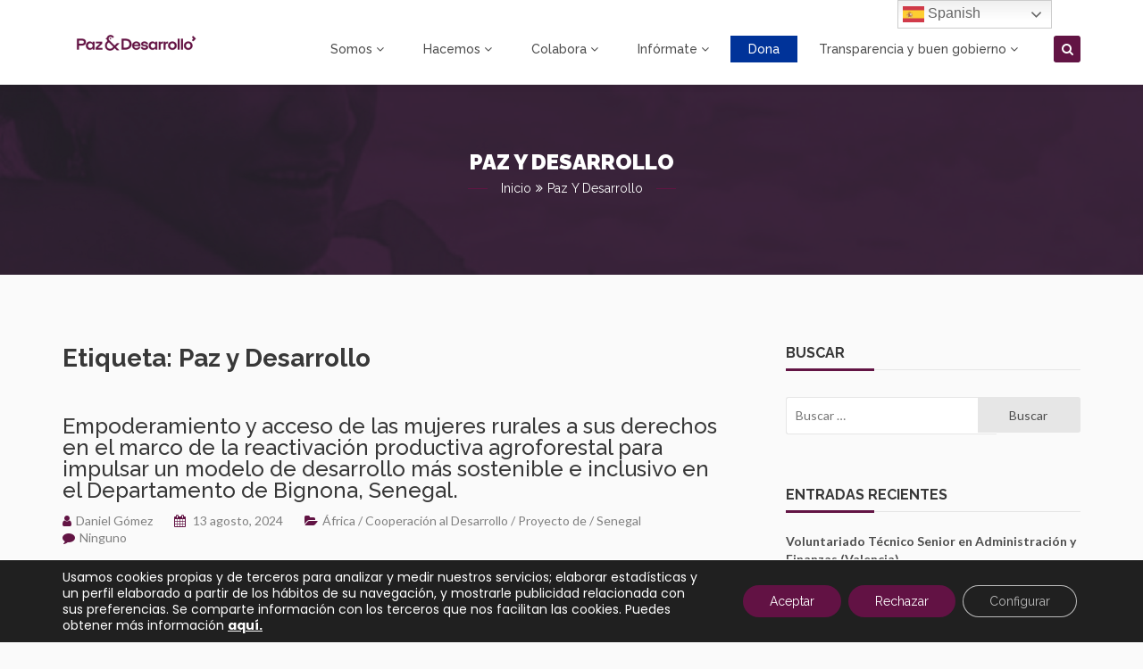

--- FILE ---
content_type: text/html; charset=utf-8
request_url: https://www.google.com/recaptcha/api2/anchor?ar=1&k=6Leo1hMsAAAAABc3loodxI6oXxKXs2l7K-0_2UlL&co=aHR0cHM6Ly93d3cucGF6eWRlc2Fycm9sbG8ub3JnOjQ0Mw..&hl=en&v=PoyoqOPhxBO7pBk68S4YbpHZ&size=invisible&anchor-ms=20000&execute-ms=30000&cb=q3e8qhibbiti
body_size: 48652
content:
<!DOCTYPE HTML><html dir="ltr" lang="en"><head><meta http-equiv="Content-Type" content="text/html; charset=UTF-8">
<meta http-equiv="X-UA-Compatible" content="IE=edge">
<title>reCAPTCHA</title>
<style type="text/css">
/* cyrillic-ext */
@font-face {
  font-family: 'Roboto';
  font-style: normal;
  font-weight: 400;
  font-stretch: 100%;
  src: url(//fonts.gstatic.com/s/roboto/v48/KFO7CnqEu92Fr1ME7kSn66aGLdTylUAMa3GUBHMdazTgWw.woff2) format('woff2');
  unicode-range: U+0460-052F, U+1C80-1C8A, U+20B4, U+2DE0-2DFF, U+A640-A69F, U+FE2E-FE2F;
}
/* cyrillic */
@font-face {
  font-family: 'Roboto';
  font-style: normal;
  font-weight: 400;
  font-stretch: 100%;
  src: url(//fonts.gstatic.com/s/roboto/v48/KFO7CnqEu92Fr1ME7kSn66aGLdTylUAMa3iUBHMdazTgWw.woff2) format('woff2');
  unicode-range: U+0301, U+0400-045F, U+0490-0491, U+04B0-04B1, U+2116;
}
/* greek-ext */
@font-face {
  font-family: 'Roboto';
  font-style: normal;
  font-weight: 400;
  font-stretch: 100%;
  src: url(//fonts.gstatic.com/s/roboto/v48/KFO7CnqEu92Fr1ME7kSn66aGLdTylUAMa3CUBHMdazTgWw.woff2) format('woff2');
  unicode-range: U+1F00-1FFF;
}
/* greek */
@font-face {
  font-family: 'Roboto';
  font-style: normal;
  font-weight: 400;
  font-stretch: 100%;
  src: url(//fonts.gstatic.com/s/roboto/v48/KFO7CnqEu92Fr1ME7kSn66aGLdTylUAMa3-UBHMdazTgWw.woff2) format('woff2');
  unicode-range: U+0370-0377, U+037A-037F, U+0384-038A, U+038C, U+038E-03A1, U+03A3-03FF;
}
/* math */
@font-face {
  font-family: 'Roboto';
  font-style: normal;
  font-weight: 400;
  font-stretch: 100%;
  src: url(//fonts.gstatic.com/s/roboto/v48/KFO7CnqEu92Fr1ME7kSn66aGLdTylUAMawCUBHMdazTgWw.woff2) format('woff2');
  unicode-range: U+0302-0303, U+0305, U+0307-0308, U+0310, U+0312, U+0315, U+031A, U+0326-0327, U+032C, U+032F-0330, U+0332-0333, U+0338, U+033A, U+0346, U+034D, U+0391-03A1, U+03A3-03A9, U+03B1-03C9, U+03D1, U+03D5-03D6, U+03F0-03F1, U+03F4-03F5, U+2016-2017, U+2034-2038, U+203C, U+2040, U+2043, U+2047, U+2050, U+2057, U+205F, U+2070-2071, U+2074-208E, U+2090-209C, U+20D0-20DC, U+20E1, U+20E5-20EF, U+2100-2112, U+2114-2115, U+2117-2121, U+2123-214F, U+2190, U+2192, U+2194-21AE, U+21B0-21E5, U+21F1-21F2, U+21F4-2211, U+2213-2214, U+2216-22FF, U+2308-230B, U+2310, U+2319, U+231C-2321, U+2336-237A, U+237C, U+2395, U+239B-23B7, U+23D0, U+23DC-23E1, U+2474-2475, U+25AF, U+25B3, U+25B7, U+25BD, U+25C1, U+25CA, U+25CC, U+25FB, U+266D-266F, U+27C0-27FF, U+2900-2AFF, U+2B0E-2B11, U+2B30-2B4C, U+2BFE, U+3030, U+FF5B, U+FF5D, U+1D400-1D7FF, U+1EE00-1EEFF;
}
/* symbols */
@font-face {
  font-family: 'Roboto';
  font-style: normal;
  font-weight: 400;
  font-stretch: 100%;
  src: url(//fonts.gstatic.com/s/roboto/v48/KFO7CnqEu92Fr1ME7kSn66aGLdTylUAMaxKUBHMdazTgWw.woff2) format('woff2');
  unicode-range: U+0001-000C, U+000E-001F, U+007F-009F, U+20DD-20E0, U+20E2-20E4, U+2150-218F, U+2190, U+2192, U+2194-2199, U+21AF, U+21E6-21F0, U+21F3, U+2218-2219, U+2299, U+22C4-22C6, U+2300-243F, U+2440-244A, U+2460-24FF, U+25A0-27BF, U+2800-28FF, U+2921-2922, U+2981, U+29BF, U+29EB, U+2B00-2BFF, U+4DC0-4DFF, U+FFF9-FFFB, U+10140-1018E, U+10190-1019C, U+101A0, U+101D0-101FD, U+102E0-102FB, U+10E60-10E7E, U+1D2C0-1D2D3, U+1D2E0-1D37F, U+1F000-1F0FF, U+1F100-1F1AD, U+1F1E6-1F1FF, U+1F30D-1F30F, U+1F315, U+1F31C, U+1F31E, U+1F320-1F32C, U+1F336, U+1F378, U+1F37D, U+1F382, U+1F393-1F39F, U+1F3A7-1F3A8, U+1F3AC-1F3AF, U+1F3C2, U+1F3C4-1F3C6, U+1F3CA-1F3CE, U+1F3D4-1F3E0, U+1F3ED, U+1F3F1-1F3F3, U+1F3F5-1F3F7, U+1F408, U+1F415, U+1F41F, U+1F426, U+1F43F, U+1F441-1F442, U+1F444, U+1F446-1F449, U+1F44C-1F44E, U+1F453, U+1F46A, U+1F47D, U+1F4A3, U+1F4B0, U+1F4B3, U+1F4B9, U+1F4BB, U+1F4BF, U+1F4C8-1F4CB, U+1F4D6, U+1F4DA, U+1F4DF, U+1F4E3-1F4E6, U+1F4EA-1F4ED, U+1F4F7, U+1F4F9-1F4FB, U+1F4FD-1F4FE, U+1F503, U+1F507-1F50B, U+1F50D, U+1F512-1F513, U+1F53E-1F54A, U+1F54F-1F5FA, U+1F610, U+1F650-1F67F, U+1F687, U+1F68D, U+1F691, U+1F694, U+1F698, U+1F6AD, U+1F6B2, U+1F6B9-1F6BA, U+1F6BC, U+1F6C6-1F6CF, U+1F6D3-1F6D7, U+1F6E0-1F6EA, U+1F6F0-1F6F3, U+1F6F7-1F6FC, U+1F700-1F7FF, U+1F800-1F80B, U+1F810-1F847, U+1F850-1F859, U+1F860-1F887, U+1F890-1F8AD, U+1F8B0-1F8BB, U+1F8C0-1F8C1, U+1F900-1F90B, U+1F93B, U+1F946, U+1F984, U+1F996, U+1F9E9, U+1FA00-1FA6F, U+1FA70-1FA7C, U+1FA80-1FA89, U+1FA8F-1FAC6, U+1FACE-1FADC, U+1FADF-1FAE9, U+1FAF0-1FAF8, U+1FB00-1FBFF;
}
/* vietnamese */
@font-face {
  font-family: 'Roboto';
  font-style: normal;
  font-weight: 400;
  font-stretch: 100%;
  src: url(//fonts.gstatic.com/s/roboto/v48/KFO7CnqEu92Fr1ME7kSn66aGLdTylUAMa3OUBHMdazTgWw.woff2) format('woff2');
  unicode-range: U+0102-0103, U+0110-0111, U+0128-0129, U+0168-0169, U+01A0-01A1, U+01AF-01B0, U+0300-0301, U+0303-0304, U+0308-0309, U+0323, U+0329, U+1EA0-1EF9, U+20AB;
}
/* latin-ext */
@font-face {
  font-family: 'Roboto';
  font-style: normal;
  font-weight: 400;
  font-stretch: 100%;
  src: url(//fonts.gstatic.com/s/roboto/v48/KFO7CnqEu92Fr1ME7kSn66aGLdTylUAMa3KUBHMdazTgWw.woff2) format('woff2');
  unicode-range: U+0100-02BA, U+02BD-02C5, U+02C7-02CC, U+02CE-02D7, U+02DD-02FF, U+0304, U+0308, U+0329, U+1D00-1DBF, U+1E00-1E9F, U+1EF2-1EFF, U+2020, U+20A0-20AB, U+20AD-20C0, U+2113, U+2C60-2C7F, U+A720-A7FF;
}
/* latin */
@font-face {
  font-family: 'Roboto';
  font-style: normal;
  font-weight: 400;
  font-stretch: 100%;
  src: url(//fonts.gstatic.com/s/roboto/v48/KFO7CnqEu92Fr1ME7kSn66aGLdTylUAMa3yUBHMdazQ.woff2) format('woff2');
  unicode-range: U+0000-00FF, U+0131, U+0152-0153, U+02BB-02BC, U+02C6, U+02DA, U+02DC, U+0304, U+0308, U+0329, U+2000-206F, U+20AC, U+2122, U+2191, U+2193, U+2212, U+2215, U+FEFF, U+FFFD;
}
/* cyrillic-ext */
@font-face {
  font-family: 'Roboto';
  font-style: normal;
  font-weight: 500;
  font-stretch: 100%;
  src: url(//fonts.gstatic.com/s/roboto/v48/KFO7CnqEu92Fr1ME7kSn66aGLdTylUAMa3GUBHMdazTgWw.woff2) format('woff2');
  unicode-range: U+0460-052F, U+1C80-1C8A, U+20B4, U+2DE0-2DFF, U+A640-A69F, U+FE2E-FE2F;
}
/* cyrillic */
@font-face {
  font-family: 'Roboto';
  font-style: normal;
  font-weight: 500;
  font-stretch: 100%;
  src: url(//fonts.gstatic.com/s/roboto/v48/KFO7CnqEu92Fr1ME7kSn66aGLdTylUAMa3iUBHMdazTgWw.woff2) format('woff2');
  unicode-range: U+0301, U+0400-045F, U+0490-0491, U+04B0-04B1, U+2116;
}
/* greek-ext */
@font-face {
  font-family: 'Roboto';
  font-style: normal;
  font-weight: 500;
  font-stretch: 100%;
  src: url(//fonts.gstatic.com/s/roboto/v48/KFO7CnqEu92Fr1ME7kSn66aGLdTylUAMa3CUBHMdazTgWw.woff2) format('woff2');
  unicode-range: U+1F00-1FFF;
}
/* greek */
@font-face {
  font-family: 'Roboto';
  font-style: normal;
  font-weight: 500;
  font-stretch: 100%;
  src: url(//fonts.gstatic.com/s/roboto/v48/KFO7CnqEu92Fr1ME7kSn66aGLdTylUAMa3-UBHMdazTgWw.woff2) format('woff2');
  unicode-range: U+0370-0377, U+037A-037F, U+0384-038A, U+038C, U+038E-03A1, U+03A3-03FF;
}
/* math */
@font-face {
  font-family: 'Roboto';
  font-style: normal;
  font-weight: 500;
  font-stretch: 100%;
  src: url(//fonts.gstatic.com/s/roboto/v48/KFO7CnqEu92Fr1ME7kSn66aGLdTylUAMawCUBHMdazTgWw.woff2) format('woff2');
  unicode-range: U+0302-0303, U+0305, U+0307-0308, U+0310, U+0312, U+0315, U+031A, U+0326-0327, U+032C, U+032F-0330, U+0332-0333, U+0338, U+033A, U+0346, U+034D, U+0391-03A1, U+03A3-03A9, U+03B1-03C9, U+03D1, U+03D5-03D6, U+03F0-03F1, U+03F4-03F5, U+2016-2017, U+2034-2038, U+203C, U+2040, U+2043, U+2047, U+2050, U+2057, U+205F, U+2070-2071, U+2074-208E, U+2090-209C, U+20D0-20DC, U+20E1, U+20E5-20EF, U+2100-2112, U+2114-2115, U+2117-2121, U+2123-214F, U+2190, U+2192, U+2194-21AE, U+21B0-21E5, U+21F1-21F2, U+21F4-2211, U+2213-2214, U+2216-22FF, U+2308-230B, U+2310, U+2319, U+231C-2321, U+2336-237A, U+237C, U+2395, U+239B-23B7, U+23D0, U+23DC-23E1, U+2474-2475, U+25AF, U+25B3, U+25B7, U+25BD, U+25C1, U+25CA, U+25CC, U+25FB, U+266D-266F, U+27C0-27FF, U+2900-2AFF, U+2B0E-2B11, U+2B30-2B4C, U+2BFE, U+3030, U+FF5B, U+FF5D, U+1D400-1D7FF, U+1EE00-1EEFF;
}
/* symbols */
@font-face {
  font-family: 'Roboto';
  font-style: normal;
  font-weight: 500;
  font-stretch: 100%;
  src: url(//fonts.gstatic.com/s/roboto/v48/KFO7CnqEu92Fr1ME7kSn66aGLdTylUAMaxKUBHMdazTgWw.woff2) format('woff2');
  unicode-range: U+0001-000C, U+000E-001F, U+007F-009F, U+20DD-20E0, U+20E2-20E4, U+2150-218F, U+2190, U+2192, U+2194-2199, U+21AF, U+21E6-21F0, U+21F3, U+2218-2219, U+2299, U+22C4-22C6, U+2300-243F, U+2440-244A, U+2460-24FF, U+25A0-27BF, U+2800-28FF, U+2921-2922, U+2981, U+29BF, U+29EB, U+2B00-2BFF, U+4DC0-4DFF, U+FFF9-FFFB, U+10140-1018E, U+10190-1019C, U+101A0, U+101D0-101FD, U+102E0-102FB, U+10E60-10E7E, U+1D2C0-1D2D3, U+1D2E0-1D37F, U+1F000-1F0FF, U+1F100-1F1AD, U+1F1E6-1F1FF, U+1F30D-1F30F, U+1F315, U+1F31C, U+1F31E, U+1F320-1F32C, U+1F336, U+1F378, U+1F37D, U+1F382, U+1F393-1F39F, U+1F3A7-1F3A8, U+1F3AC-1F3AF, U+1F3C2, U+1F3C4-1F3C6, U+1F3CA-1F3CE, U+1F3D4-1F3E0, U+1F3ED, U+1F3F1-1F3F3, U+1F3F5-1F3F7, U+1F408, U+1F415, U+1F41F, U+1F426, U+1F43F, U+1F441-1F442, U+1F444, U+1F446-1F449, U+1F44C-1F44E, U+1F453, U+1F46A, U+1F47D, U+1F4A3, U+1F4B0, U+1F4B3, U+1F4B9, U+1F4BB, U+1F4BF, U+1F4C8-1F4CB, U+1F4D6, U+1F4DA, U+1F4DF, U+1F4E3-1F4E6, U+1F4EA-1F4ED, U+1F4F7, U+1F4F9-1F4FB, U+1F4FD-1F4FE, U+1F503, U+1F507-1F50B, U+1F50D, U+1F512-1F513, U+1F53E-1F54A, U+1F54F-1F5FA, U+1F610, U+1F650-1F67F, U+1F687, U+1F68D, U+1F691, U+1F694, U+1F698, U+1F6AD, U+1F6B2, U+1F6B9-1F6BA, U+1F6BC, U+1F6C6-1F6CF, U+1F6D3-1F6D7, U+1F6E0-1F6EA, U+1F6F0-1F6F3, U+1F6F7-1F6FC, U+1F700-1F7FF, U+1F800-1F80B, U+1F810-1F847, U+1F850-1F859, U+1F860-1F887, U+1F890-1F8AD, U+1F8B0-1F8BB, U+1F8C0-1F8C1, U+1F900-1F90B, U+1F93B, U+1F946, U+1F984, U+1F996, U+1F9E9, U+1FA00-1FA6F, U+1FA70-1FA7C, U+1FA80-1FA89, U+1FA8F-1FAC6, U+1FACE-1FADC, U+1FADF-1FAE9, U+1FAF0-1FAF8, U+1FB00-1FBFF;
}
/* vietnamese */
@font-face {
  font-family: 'Roboto';
  font-style: normal;
  font-weight: 500;
  font-stretch: 100%;
  src: url(//fonts.gstatic.com/s/roboto/v48/KFO7CnqEu92Fr1ME7kSn66aGLdTylUAMa3OUBHMdazTgWw.woff2) format('woff2');
  unicode-range: U+0102-0103, U+0110-0111, U+0128-0129, U+0168-0169, U+01A0-01A1, U+01AF-01B0, U+0300-0301, U+0303-0304, U+0308-0309, U+0323, U+0329, U+1EA0-1EF9, U+20AB;
}
/* latin-ext */
@font-face {
  font-family: 'Roboto';
  font-style: normal;
  font-weight: 500;
  font-stretch: 100%;
  src: url(//fonts.gstatic.com/s/roboto/v48/KFO7CnqEu92Fr1ME7kSn66aGLdTylUAMa3KUBHMdazTgWw.woff2) format('woff2');
  unicode-range: U+0100-02BA, U+02BD-02C5, U+02C7-02CC, U+02CE-02D7, U+02DD-02FF, U+0304, U+0308, U+0329, U+1D00-1DBF, U+1E00-1E9F, U+1EF2-1EFF, U+2020, U+20A0-20AB, U+20AD-20C0, U+2113, U+2C60-2C7F, U+A720-A7FF;
}
/* latin */
@font-face {
  font-family: 'Roboto';
  font-style: normal;
  font-weight: 500;
  font-stretch: 100%;
  src: url(//fonts.gstatic.com/s/roboto/v48/KFO7CnqEu92Fr1ME7kSn66aGLdTylUAMa3yUBHMdazQ.woff2) format('woff2');
  unicode-range: U+0000-00FF, U+0131, U+0152-0153, U+02BB-02BC, U+02C6, U+02DA, U+02DC, U+0304, U+0308, U+0329, U+2000-206F, U+20AC, U+2122, U+2191, U+2193, U+2212, U+2215, U+FEFF, U+FFFD;
}
/* cyrillic-ext */
@font-face {
  font-family: 'Roboto';
  font-style: normal;
  font-weight: 900;
  font-stretch: 100%;
  src: url(//fonts.gstatic.com/s/roboto/v48/KFO7CnqEu92Fr1ME7kSn66aGLdTylUAMa3GUBHMdazTgWw.woff2) format('woff2');
  unicode-range: U+0460-052F, U+1C80-1C8A, U+20B4, U+2DE0-2DFF, U+A640-A69F, U+FE2E-FE2F;
}
/* cyrillic */
@font-face {
  font-family: 'Roboto';
  font-style: normal;
  font-weight: 900;
  font-stretch: 100%;
  src: url(//fonts.gstatic.com/s/roboto/v48/KFO7CnqEu92Fr1ME7kSn66aGLdTylUAMa3iUBHMdazTgWw.woff2) format('woff2');
  unicode-range: U+0301, U+0400-045F, U+0490-0491, U+04B0-04B1, U+2116;
}
/* greek-ext */
@font-face {
  font-family: 'Roboto';
  font-style: normal;
  font-weight: 900;
  font-stretch: 100%;
  src: url(//fonts.gstatic.com/s/roboto/v48/KFO7CnqEu92Fr1ME7kSn66aGLdTylUAMa3CUBHMdazTgWw.woff2) format('woff2');
  unicode-range: U+1F00-1FFF;
}
/* greek */
@font-face {
  font-family: 'Roboto';
  font-style: normal;
  font-weight: 900;
  font-stretch: 100%;
  src: url(//fonts.gstatic.com/s/roboto/v48/KFO7CnqEu92Fr1ME7kSn66aGLdTylUAMa3-UBHMdazTgWw.woff2) format('woff2');
  unicode-range: U+0370-0377, U+037A-037F, U+0384-038A, U+038C, U+038E-03A1, U+03A3-03FF;
}
/* math */
@font-face {
  font-family: 'Roboto';
  font-style: normal;
  font-weight: 900;
  font-stretch: 100%;
  src: url(//fonts.gstatic.com/s/roboto/v48/KFO7CnqEu92Fr1ME7kSn66aGLdTylUAMawCUBHMdazTgWw.woff2) format('woff2');
  unicode-range: U+0302-0303, U+0305, U+0307-0308, U+0310, U+0312, U+0315, U+031A, U+0326-0327, U+032C, U+032F-0330, U+0332-0333, U+0338, U+033A, U+0346, U+034D, U+0391-03A1, U+03A3-03A9, U+03B1-03C9, U+03D1, U+03D5-03D6, U+03F0-03F1, U+03F4-03F5, U+2016-2017, U+2034-2038, U+203C, U+2040, U+2043, U+2047, U+2050, U+2057, U+205F, U+2070-2071, U+2074-208E, U+2090-209C, U+20D0-20DC, U+20E1, U+20E5-20EF, U+2100-2112, U+2114-2115, U+2117-2121, U+2123-214F, U+2190, U+2192, U+2194-21AE, U+21B0-21E5, U+21F1-21F2, U+21F4-2211, U+2213-2214, U+2216-22FF, U+2308-230B, U+2310, U+2319, U+231C-2321, U+2336-237A, U+237C, U+2395, U+239B-23B7, U+23D0, U+23DC-23E1, U+2474-2475, U+25AF, U+25B3, U+25B7, U+25BD, U+25C1, U+25CA, U+25CC, U+25FB, U+266D-266F, U+27C0-27FF, U+2900-2AFF, U+2B0E-2B11, U+2B30-2B4C, U+2BFE, U+3030, U+FF5B, U+FF5D, U+1D400-1D7FF, U+1EE00-1EEFF;
}
/* symbols */
@font-face {
  font-family: 'Roboto';
  font-style: normal;
  font-weight: 900;
  font-stretch: 100%;
  src: url(//fonts.gstatic.com/s/roboto/v48/KFO7CnqEu92Fr1ME7kSn66aGLdTylUAMaxKUBHMdazTgWw.woff2) format('woff2');
  unicode-range: U+0001-000C, U+000E-001F, U+007F-009F, U+20DD-20E0, U+20E2-20E4, U+2150-218F, U+2190, U+2192, U+2194-2199, U+21AF, U+21E6-21F0, U+21F3, U+2218-2219, U+2299, U+22C4-22C6, U+2300-243F, U+2440-244A, U+2460-24FF, U+25A0-27BF, U+2800-28FF, U+2921-2922, U+2981, U+29BF, U+29EB, U+2B00-2BFF, U+4DC0-4DFF, U+FFF9-FFFB, U+10140-1018E, U+10190-1019C, U+101A0, U+101D0-101FD, U+102E0-102FB, U+10E60-10E7E, U+1D2C0-1D2D3, U+1D2E0-1D37F, U+1F000-1F0FF, U+1F100-1F1AD, U+1F1E6-1F1FF, U+1F30D-1F30F, U+1F315, U+1F31C, U+1F31E, U+1F320-1F32C, U+1F336, U+1F378, U+1F37D, U+1F382, U+1F393-1F39F, U+1F3A7-1F3A8, U+1F3AC-1F3AF, U+1F3C2, U+1F3C4-1F3C6, U+1F3CA-1F3CE, U+1F3D4-1F3E0, U+1F3ED, U+1F3F1-1F3F3, U+1F3F5-1F3F7, U+1F408, U+1F415, U+1F41F, U+1F426, U+1F43F, U+1F441-1F442, U+1F444, U+1F446-1F449, U+1F44C-1F44E, U+1F453, U+1F46A, U+1F47D, U+1F4A3, U+1F4B0, U+1F4B3, U+1F4B9, U+1F4BB, U+1F4BF, U+1F4C8-1F4CB, U+1F4D6, U+1F4DA, U+1F4DF, U+1F4E3-1F4E6, U+1F4EA-1F4ED, U+1F4F7, U+1F4F9-1F4FB, U+1F4FD-1F4FE, U+1F503, U+1F507-1F50B, U+1F50D, U+1F512-1F513, U+1F53E-1F54A, U+1F54F-1F5FA, U+1F610, U+1F650-1F67F, U+1F687, U+1F68D, U+1F691, U+1F694, U+1F698, U+1F6AD, U+1F6B2, U+1F6B9-1F6BA, U+1F6BC, U+1F6C6-1F6CF, U+1F6D3-1F6D7, U+1F6E0-1F6EA, U+1F6F0-1F6F3, U+1F6F7-1F6FC, U+1F700-1F7FF, U+1F800-1F80B, U+1F810-1F847, U+1F850-1F859, U+1F860-1F887, U+1F890-1F8AD, U+1F8B0-1F8BB, U+1F8C0-1F8C1, U+1F900-1F90B, U+1F93B, U+1F946, U+1F984, U+1F996, U+1F9E9, U+1FA00-1FA6F, U+1FA70-1FA7C, U+1FA80-1FA89, U+1FA8F-1FAC6, U+1FACE-1FADC, U+1FADF-1FAE9, U+1FAF0-1FAF8, U+1FB00-1FBFF;
}
/* vietnamese */
@font-face {
  font-family: 'Roboto';
  font-style: normal;
  font-weight: 900;
  font-stretch: 100%;
  src: url(//fonts.gstatic.com/s/roboto/v48/KFO7CnqEu92Fr1ME7kSn66aGLdTylUAMa3OUBHMdazTgWw.woff2) format('woff2');
  unicode-range: U+0102-0103, U+0110-0111, U+0128-0129, U+0168-0169, U+01A0-01A1, U+01AF-01B0, U+0300-0301, U+0303-0304, U+0308-0309, U+0323, U+0329, U+1EA0-1EF9, U+20AB;
}
/* latin-ext */
@font-face {
  font-family: 'Roboto';
  font-style: normal;
  font-weight: 900;
  font-stretch: 100%;
  src: url(//fonts.gstatic.com/s/roboto/v48/KFO7CnqEu92Fr1ME7kSn66aGLdTylUAMa3KUBHMdazTgWw.woff2) format('woff2');
  unicode-range: U+0100-02BA, U+02BD-02C5, U+02C7-02CC, U+02CE-02D7, U+02DD-02FF, U+0304, U+0308, U+0329, U+1D00-1DBF, U+1E00-1E9F, U+1EF2-1EFF, U+2020, U+20A0-20AB, U+20AD-20C0, U+2113, U+2C60-2C7F, U+A720-A7FF;
}
/* latin */
@font-face {
  font-family: 'Roboto';
  font-style: normal;
  font-weight: 900;
  font-stretch: 100%;
  src: url(//fonts.gstatic.com/s/roboto/v48/KFO7CnqEu92Fr1ME7kSn66aGLdTylUAMa3yUBHMdazQ.woff2) format('woff2');
  unicode-range: U+0000-00FF, U+0131, U+0152-0153, U+02BB-02BC, U+02C6, U+02DA, U+02DC, U+0304, U+0308, U+0329, U+2000-206F, U+20AC, U+2122, U+2191, U+2193, U+2212, U+2215, U+FEFF, U+FFFD;
}

</style>
<link rel="stylesheet" type="text/css" href="https://www.gstatic.com/recaptcha/releases/PoyoqOPhxBO7pBk68S4YbpHZ/styles__ltr.css">
<script nonce="6xCFLd8uEplxOwYml68XRQ" type="text/javascript">window['__recaptcha_api'] = 'https://www.google.com/recaptcha/api2/';</script>
<script type="text/javascript" src="https://www.gstatic.com/recaptcha/releases/PoyoqOPhxBO7pBk68S4YbpHZ/recaptcha__en.js" nonce="6xCFLd8uEplxOwYml68XRQ">
      
    </script></head>
<body><div id="rc-anchor-alert" class="rc-anchor-alert"></div>
<input type="hidden" id="recaptcha-token" value="[base64]">
<script type="text/javascript" nonce="6xCFLd8uEplxOwYml68XRQ">
      recaptcha.anchor.Main.init("[\x22ainput\x22,[\x22bgdata\x22,\x22\x22,\[base64]/[base64]/[base64]/KE4oMTI0LHYsdi5HKSxMWihsLHYpKTpOKDEyNCx2LGwpLFYpLHYpLFQpKSxGKDE3MSx2KX0scjc9ZnVuY3Rpb24obCl7cmV0dXJuIGx9LEM9ZnVuY3Rpb24obCxWLHYpe04odixsLFYpLFZbYWtdPTI3OTZ9LG49ZnVuY3Rpb24obCxWKXtWLlg9KChWLlg/[base64]/[base64]/[base64]/[base64]/[base64]/[base64]/[base64]/[base64]/[base64]/[base64]/[base64]\\u003d\x22,\[base64]\\u003d\x22,\x22QTLCnwTCicK1WVIQw6ZJwqplCcOWJERWw4HDm8Kmw6Asw5vDqm/DvsOjGhQlWw8Dw4ozUcKTw7rDmg4pw6DCqxUKZjPDusO/[base64]/DlsKaex9aU3FzwopwMVDCu8O8VsK/FX9AwoRiwqFiAMKXVcObw7rDt8Kcw6/DhyA8U8KfI2bClG5WDwUPwoh6T1UITcKcAF1ZQXxkYG1+cho/KcOlAgVWwofDvlrDmsKDw68Aw5zDgAPDqExhZsKew6bCiVwVNcK+LmfCqsO/[base64]/DsUcaDSDCsW5fDcOKw5tKLxIsYQ/[base64]/[base64]/[base64]/ChRlAw4PCkMO9U8OgOcKowq/CrMKvFMOzwqxtw6TDtsKvRQAdwqjCtXFpwoZ8OnVPwpTDszHCsGbDgsOVdyLCusOaemdzZTkKwpQcbDAlW8OZfg8MInRjdBs/K8KGKsKuB8OfKcKOwqNsAcObI8Opax/Dj8OHJ1bCmSzDocOXesOjXUNsVsK6QFDCjsOgYMKqwoVXRsO8N03ClE1qX8KewpfCrXHCn8KzVTYqFUrCnj9nwo4EJsKKw7jCoihGwptKwpPDlCjCjHrCnx3DgMKmwot4KcKFNcKZw5hcwrfDjTPDhMK/w7XDu8O4CMKzYcOoFhgMwpbCtRDCqxfDoHxww69Iw47CqcOjw4laKcKRV8O9w7fDgMKDXMKXwpbCqXfCj2fCgRHCi2pzw7dgVcKjw5teZVIBwpDDrnVBUxLDkAbClMODVx97w6vCpA3DiVIcw6tjwqXCuMOwwpBkd8KRMsK/dcO/w54BwoHCszkWHcKCFMKGw5XCsMKVwqPDjcKYS8KEw6nCqMOMw4vChcKVw6gzwphWdgkOH8K6w5vDqMOTEmJLOmQ0w7pyImrCucOxLMO6w7fCosORw4vDl8OMPsOtLiDDtcKrGMOheA/[base64]/wr7DhVfCmhIeOnEQwqXDuEfCqUVDRMOTwpg+Gj/DrUguSMKJw7fDs0Bjwp3CmcKFZTXCtUDDqcKUb8OhZ3/DoMOmGz8uQjIYNkR3wrXCgjTChxlTw7zCgTzCoWEhCMKcwrfCh2LDonBQw6zDpcO/ECnCl8Kne8OoD3oWTg3DhCBFwq0Cwp/DhynDsTQ1wpnDksKtb8KuNsK2w6vDosKdw7o0IsOxKcKPAFbCrBrDpGQvEH7CjsOCwqUAS2xgw4XCu2oQXyHChhExHMK2VHkGw4LDjQXDq0cBw4xAwq5cNzPDk8KBJFAXTRFGw77DqTFawr3DvcKIVwbCm8Ksw7rCjmjDkj7DjMKCwoDCucONw55ST8Kmwo/Dj0DCrgXCnnHCtCl6wpl2w6rClS/[base64]/[base64]/DvnbDkjTDscKNJcONwqTDp8K8w7TDvsKHXiB3woELwqvDg3VRwoHCl8Otw4omw5lCwqTCnsKjJ3rDlErCoMKEw5wkw6hLfsOFw7jDjFbDkcO3wqPDlMOAc0LDkMOpw5PDkw/[base64]/DliXCtCYiw6VLwqnDrcKIwrEQXcK/w5Esw64aBwoPwo1HAXo/w5jCtQvDh8OmEcOfEMOjKTA1dQM2wpbCmMOcw6dkBsKgw7Ekw6M9w5fCmsO1LgpUKE/CscOFw6nCrEbDjMOyU8KuLsOqbxrCosKbYMOYBsKnTwDDrTIdbxrCgMOoMsKvw4/[base64]/wrvDisOoAMOwH8KwwokbPsOiQcONRcOcP8OXZcOlwojCq0dewr5jU8OqcWwKNsKLwoTDhAvCty4/[base64]/[base64]/CrkxTZ8KWwo7Ck8OVY8OHYsOGdnzCvcKMwoE1w55dw7giHsOQw5M9w5LCv8KGTsKFEErCusOtwo3DhcKGdcOZLMOww6U9w4A1TUw3wr7Dh8OxwpzCmyvDrMK4w7s8w6XCoHHCpDJzO8OXwonDiyQVA3zChlAZAMKyPsKILMK2OgXDsjBQwo/CocKhNkTChTcHcsOJecKAw6U5EnvCpREXwpzCvScHwpfDijNEdsO7YsK/PFvCksKrwoTDhxLChHUDXsKvw5vCgMOvUC/[base64]/[base64]/[base64]/CkGHCk37Chk3CosKiPcKtEMOawofCoMOyCiJWwo7DlcO/LiJww4fDj8OtwrHDm8OvZ8O/Z1pVw4IxwrATwrPDtcOpw5oBCX7CkMKcw4FbOx5swrt7MMKzPlXCtBhmeVBaw5cwXcODS8K+w4Iow6EFVMKvYC91wpwmwo/DtMKWdXJZw6LCrcKywoDDucObZkHDsFUZw67DvCE+ZsOmA3sjSVrDqADCpDFkw5gaPFZxwp5qVsKLeCp+w5TDmxXDvcKtw61twonDosOwwo/Cqn81JcK/[base64]/[base64]/DqHlkScOSHiLClBgSMsOuwr/CrMOfwq/[base64]/S8KzG8ONe8OSYz0lFsOZw4jCkE1kw7w8dMKLwr8WInLDi8KlwoDCp8O4O8KZUWzDnSRfw7k4w4BnORDCncKDWsOCwp8GcsOtKWPCr8O/[base64]/Ci3Yaw5TDnVnCq2k7YcOMw7spw6HCg1JiKkHDucKmw5ZEVMKfw7jDncOZfcOOwoEtYTnCslbDhzJww6zCilUOfcK+BTrDnVlCw5xVT8KnG8KEMsKQRGYRwrM8w5JNwrZ5w6BKwoLDlgV6XU4XBMKow7Fga8Oewp3DmsO/E8KFw6fDoXhCJsOsa8KYUn/Ckzx9wotZw63CuGxTQD1Xw5DCtVA8wqlTN8KZIMOAOTVSOhRFw6fCrFBow67Dp2/[base64]/wr5DPMOKU1DCpcKte0LDiiwCW3xVClPCuMO5wpEiCD/[base64]/ChTY3worCg8OrwpzCoUpmdsO9fVwyfsOhwrlzwrh4L17CilRcw71zwpPClMKQw4cpLMOOwofCq8O5KUfClcKxw5s0w6hWw5kCEMKzw6lLw79QDA/DjwrCqMKZw50aw4Akw63CrMK5OcKnehvDmcOXGcO1O3fClMK5FjPDuEx7RhzDugrDtlQCY8KFFsKjw7/Dp8K7ecKRw7o0w7NeaWENwrs0w7HCvsKvXsOaw5wkwo4KPMKRwpnDn8OgwrsuQsKUw6pUwrjCkWLChMOcw63ClcO8w4ZhEsKsccKQwo7DnCvCg8K8woE/KS0gI1HCj8KPZ2wJDsKtdWnCl8Ovwp3CsTdXw5XDp3LCiV3Clj9wLcKCwo/CnXF7wq3CoTVkwrLCp3vCiMKsCWYdwq7Co8KVw4/DsFnCsMO9OsOPfgwrLD14bcOAwrjDgm0DXiHDmMO7wrTDjMKQTsKpw70DbR7CkMO6SSwWwpDDrcOnw6Nfwrwaw5/[base64]/FjFXLMKJw6YpK8Oiw4rCuMOUMUUBAcKRwrTCmFdywoDClhjCuiw/w7doDAArw4DDsEtKf2LDrxZGw4XCkADCvlM2w7RINMOZw4zDpBjDlcK1w4sRwqrCjmNhwrVjUcOSRcKPWsKlWGDDjAJ/BlAjF8OuAjQ8w7bCkFrDqsKWw53CtcOFbxsyw7B3w6BYWyILw7TDsC3CrcKtEHHCvi/ClR/ClsKGP0wAEFA/wrHCh8KxFsK7wpzCnMKod8Kxc8OobjDCksOLFXXCs8KTOypJw5E+SWoUwotAw4oqM8OpwrE6w5DCiMOKwrAQPG7CsH1DFnrDuHTDqMKvw7TDmsKIDMK8wqzDhHNNw4NodMKDw5RVT0DCp8K7dsK/wqxlwq0FQ0oVEsOUw6TCmcOyRsK3KsOXw6nCqjAtw7bDuMKcFsKMATrDtEEuwprDksKXwqvDk8Kgw49EJsOgw4AXEMKkDBoywpLDtG8IY188HhDDnlbDkiR1WBfDocO/w6VKYMKzHjJiw6NIYMOHwoF5w6fChgFIQcOuw4RiVsKQw7lYAX4kw58uwrIJwobDlsKmw5DDjS9+w48Jw7bDrSsOZ8OTwq9KR8KSFEjCnRLDhlgwWcKCT1bCmBVwP8KwecKYwpjCq0fDv1smw6RUw419w7Uuw73DscOuw73DtcOjZz/DvwwuUUBrEwFcwo8cwrdrwpVLw7VDBAXDpSfCn8K2wqAww6Byw7nCrEUEw4DCqC3DmsKPw4/CvlPDvzbCqcOFRwZHLcKXw59Twq/Dv8OcwpYvw7xew7EhSsONw6jDr8KoPXnCl8Okwr8TwpnDnB4NwqnDtMKEMgdgfTPDsx8Jf8KGZVjDr8OVw73CvyzCgMO1w4XCl8Kyw4AVbcKEYcK1AcOEwoHDg0Nuw4RDwqbCqFQuE8KFYsKOfSnDoVwYO8K+wonDhsO7MCIFLWPDsETComPClGU9M8O7RsO/QTfCqHnDhyLDjXjCi8OtdcOZwrfDo8OewrdsPjvCjMOFCsO3w5LCtcOqBsO8TThEO37Dl8KoTMOCCFRxw4JHwqzCti8ww6DClcKVw6gFwpk2VFJqXRpXw5l0wpPCniYQGMOrw6TCqCMKI1jCni9QLcKFTcOTNRnDrMOFw5o8esKTBgliw6h5w7fDpcOPFxfDqU/[base64]/CmS7CrnQGwrjDnsO1woTCrMO6w43CocKnwrwow5zClcKdOMKfwojCpxBxwog8F1rCrcKXw6/Du8KnAcOeT3vDl8OYDDTDlkTDgMKdw4A5LcKFw4PDkHbCscKaLyUGCMKyT8OtwqjDucKLwqAMwqjDmEYcw6bCt8KEwq9dEcO1DsKqaFbDiMOtHMK1wo0iGR04X8Kjw7dqwplQLcKyL8KWw6/[base64]/[base64]/WMOGK0pKwqfCtVbDrsK0wrfDpcK6RsKLcWYUXlw2bAVOwqMAPiHDpcOqwrMjMRosw5oHDGLCqcOHw6zCtTbDisONWsOUH8Kaw40+TsOJWAUUck8FfinDpybDucKCWMK9w4DCn8KkcQ/CmMKEWTfCrcKiOwV9CcKUTMKiwqvDqzPCncKDw43DlsK7wozDjHdYCjYhwpUZRzPDkMOBw747w497w6Iew63DtsKiDiAFw4puw7jCjUzDmMOZFsOHM8O9wq3DlcKEMFUZwrVMGE44X8KRw5vCvVXDssOLw7V9Z8O0L0AKw5bDpE/CuhXCg0zCtsOSwr5HbsOiwpjClMKxcMKMwqZPw6fCsWDCp8ObdcKrwp0xwpVddmo6wobDjcO2d09dwpo/w4jCj1Zsw5gARxwew7Aiw5vDrMKYF1kuYyzCpsOBwptFXcKqwpbDl8OrAcO5WMOnDMKQHg3CgMKTwrbDo8OwNToab3fCuChlwoHCkhXCr8K9EsOOFcOFfmRTOMKawrLDjsOxw4N/AsO9TMKyVcOmAsKTwp8EwoxTw73DmFw1wr7DklxcwrTCpB96w7HDqkxadXVeT8Kaw5gZN8KkJ8OJaMO4JcOYYmwlwqQ5Dg/DpcOewq7Dk0LCu0oMw55pKMK9AsKMwrfDqkceU8Oew6LClCI9w5/Cs8K1wrByw5vDlsKUJgbCvMOza0V5w7rCu8KRw7kFwrUJwo7ClC4iw57DvFFawr/DoMOpG8KOw54Pc8KWwoxzw7Maw6LDlsO5w6lsG8Orw73ClsKQw51rwpzCsMOjw4TDnEzCqS0GGifDglpqBylRC8KRIsKew5wBwo1Pw6HDlRZaw7grwo/DoirCrMKXwqTDmcOyDcORw4p9woZFbGNJH8Kiw4o7w6zDgcKTwqjDjFzCocO6CgQFEcK5czQYQQ4mCi/CtAVOw5nCtUoeIMKdEsOWw6DCpX7CvSgWwrMwU8OPLTY0wpJVAVLDtsOywpNLwph4JgbDi2kgScKlw7U4HMO1PGDCiMKGwrjCt3jDo8O/w4Rhw5dwA8O+Y8KYwpfDl8KZX0HChMOKw6HCocO0Gh7DtlrDhSNwwpQfwpTDm8OlU0PCj2zCisOoKnTDnMOSwo0GLcOgw4sEw4IFGQ9xeMK4E0jChMKjw4p4w5/CgcKIw7JRXx7DmVrDoA9Sw5RkwotFD18uw5xQfCjDqQ4Mw7/DmcKSU0t3wo58w7kewpvDtwXCvxrCicKCw5HCicKoby1EdsKXwp3CgS/DpwAoPsO0P8K3w5NOJMOgwpnCjcKGwpTDqcOJPiNHQTHDoHXClMKHwojCpQo6w4DCo8KEIyvCmcORdcOONcKXwovDjDTDsgl4d1DChkgZwp/CsAdNQsKGPMKIa37Dj2/Cr0saUMOlNMO9wojDmkgiw4PCvcKUwrd/[base64]/CnMOvXgEUw7PDvCDCtcOuw4dwFHIuw785BsKvbsORwrcqwqY6G8KFw5LCsMOXOsK/wr9qAhjDnl14NMOKVCTCvlgFwpDCm2wSw7BGPsKLR13CpCXDisOKY3HDn2wNw69vesOoJMKIaXQGTlnCuGjCvcKqTnrCtHXDpWEGLMKiw5MQw6/[base64]/EGvDjm/DkDp+NsKHw4zDksKmwpvCv1o9wojCssObL8O5wqMRbg3Cm8OVSTgZw6nCrDLDmBp1wp9lG2gSV2vDtlrCi8OmKCPDlsKvwrMlTcO/w7HDtMOQw5/DkcK/[base64]/CmwILwqzCpsO3Q8Ohwp/Do8K5w689fGDCjBvCt8KSwqzCoDMOw6EkX8Ohw4nDpsKrw5nCh8KOI8OYJMOgw53DgsOZwpXChAfDt30+w43DhDbCjUgZwoDClThlwr7DpmxrwpjCq0DDpkfDj8KWIcO/GsKlS8K6w7hqwr/Dm3DDr8OWwqU/w5IhDwkMwpRyN3dVw4oIwpBEw5wvw4HCgcODbsOdwpTDtMKnM8OeCXdYHcKWATrDtnDDqBfCj8KtXcOvHsOiw4g5w6/Cj07CosKsworDnsOkVGlvwr9gwrrDvsKlwqEkEXU+dsKOcxbCo8ORT2nDlMKeYsK/UWDDvTA6Q8KOw5TChS/DpcOeWmYYwrYTwocDwotcA0FNwqRzw4rDgnRYAsKQaMK+wq1+WXYUAFDCjjU3wrzDtUvChMKpTF/DiMKPJsK/w6LDm8O9XsOiLcKSQ2fCq8OuMCRPw5U7bMKHPcO0w5vDpToQam/[base64]/DmsKAwpzDs8K1wqFuwprCpCVFw6DCtMKUEcK3w4VjacOdXh/[base64]/[base64]/Cr8KAah/DscOxw5t0dMOvwp0rEcK2w5saZcK3SzvCmMKxYMOlM1LCpUdjwqdvaWjCn8OAwqXCk8Ovw5DDhcOublAfwqTDiMKrwrM9Vj7DvsOIZ0HDqcO4SwrDt8OGw4FOTMOGcMKXwo98GmnDssK4wrDCpQPCmsOBw4/CnlrCqcKbwp0oDkB3Hg10wpvCr8K0YzLDnScleMOUw7Vcw40Yw5Z1J1PDhMOyDVTDr8K8O8ODw7jCrDRTw7nChFdUwrkrwrPDsQvDjcKXwpRyL8KkwrnDtMO/w5rCvsKSwoR/GUbDjQhqKMO4wqrCscO7w6XCl8OfwqvCkcK1dMOsfmfCisO9woo9A3diBsOwY3nCmMOGw5HCnsOOScOgwqzDglPCk8Kqwo/[base64]/DvDzDjsK6wq/CvyZUw4fDv8KRHcKobMOfwp/DqmtuwqnCqArDtsOVw4bCiMKuDMKwHj82w7bCtlB6wqQzwoFmO3ZGWHHDpMO3wq5pZ2xXw4fChC/DkjDDoz0UEnNmHQ4vwo5Kw6/CmsOfwobCncKbfMO4w70Xwqtcw6M9wr3CkcOMwrTDsMOiKMK9A3gwUSoJWcOew4ccw7swwoZ5wrbChSx9eUxvQcK9LcKTTWrCosOQXGBawonDpcKVwonCnW/[base64]/DhWvCq8O6wonDicOQXyLDp8Kjw6PColjCnHImw6fDl8KLwoshw582wrbCpsK/wpLDs0XDlMK/wqzDvVdfwpxJw74bw4fDm8KnbsOAw5YmAMOdUsKSfE3Ch8K0woQWw6TCrRfCmzN4ehrCiwZPwqbDpisXUTTCtyjCscOrRsKxw4xNPj3DmMK1FFUmw7fDv8OCw5vCvcOkQ8OtwpwfLUXCscOVU3w/w5fCskDCkcKmw73Do2LDqlbCusKvbW9daMKywrM2VXrDr8KCw618FnnCrsKpa8KAGjA5EMKrUgo3DsKoUsKGOHIqbMKJwrzDsMK0PMKdQVQvw7nDmxwrw5TCmi3DnMKVw4U2FH/Cv8KsRMKkNcOLcMKXPQFnw6gcwpbCnyXDgMOZMHbCrcKvwoDDgMKBKsKiF10/EMK6w5nDlwEbYUkJwovDhMOCO8OWEHBnC8OQwqbDmsKGw7NJw4rDj8K3Ei7DkmxjYQsBXcOTwqxdwonDp1bDhMK4FcOnUsOCanN9wqxpdgJocll/[base64]/eH7Dt2TDhRnCvsKqwpxUwr8vwpE4McKBwqxOw6hpOGTCsMOTwpfCjcOhwp/DsMOlwqXDgGrCncKyw4RSw7AWw6/Dl1HCpj3CpQ41RsOVw6Fow6jDkTbDo1XCnyZ3dUzDimbDrnoOw4gKfh3DqsOfw63Cr8OmwqtVX8O5O8K6McOWUsK9wpAhw4ULFMOZw6YhwoDDrF49J8OfdsK9G8KDIDbCgsKWDzHCm8KowobCr3TCgHd0AMO3wrLDin85LQ4swr/[base64]/d8OJwp4PaVLCkFTDhsKgwofDqDjCmMKXw6lmwo/Dhw5uJnMhOFdLw4I9w6rCggXClAfCq3Nmw7RpCW8ECELDlcOsFsO9w64VUQV1YAnDu8KaWVxZYRJxZsKIfsKwARRrRwrCoMOvQ8KDERxLYhsLfHc5w67Dtw9mJcKJwoLClznCqA5Sw64Xwo0rQRQCw5/[base64]/DiMOuw67Cm8OUUBFYPgnChDvCm8OfICbDlTXDvwjDuMOsw5FcwoVpw6jCksKywrjCh8KjZUfCp8Klw7tiLyYfwoQ9OsOTDcKuKcKuwoB2wpDDhMOPw5p/U8Kowo3DtDo9wrfDrcOQHsKSwpcxMsO7QsKcHcOWMsOXw5zDmArDs8OmHsODWAfCkj3DmUtwwrYlw5nDsHXDu2nCm8K7DsOocxvCuMOyK8KLD8OLJQHDg8Ktwp7DpklmAMO+C8Kpw4vDnj/CiMOkwqDClcK/bMOxw5fCtMOKw4TDsBw2JsO2QsOIPlsITsK8HyzDrRvClsKMbMKfGcK1wrTCpcO8fybCtMOiw63CtzIew5HCrE42E8ONQDkfwqXDsBLCocKJw7rCu8OUw40nMsOlwrLCo8KtN8O5wq8gwqfDo8KawprCm8KfEB0gw6RgaFbDo1/Csn3Cnz3DsWPDqsOdQCwEw7jCrGnDpVwvWg7CkcO9E8O8wqDCr8KJG8OZw67DvMOcw5dRQnw2V0xoSh4Aw7zDk8ODwrvDk2o1BC8Ywo7CkydqU8O7akVkQMOMJFETCCDCn8K/wq8OMCrDlU7Dg3fDp8OsBsOPwrhKJ8ODw7jDlTzCjhPCt37DuMKWPFU2wqBpwpzDpHvDljgDw6JPNiIgesKOJcOLw5fCucOHS1rDkMK9fsOcwoBXUMKHw6d0w4/DkwULS8KMUDRtc8Oawoxjw7fCoCnCinEweWLDvMOgwoRAw5/DmX/DlMOxwpJqw4xuezLCqipOwonCjsKJTcKcw7JLwpVhZsO5JGs6wpLDhAbDosOYw4AJdUMpc2jCunzChy8QwrLDpCvCisOLclLChsKXDX/[base64]/[base64]/wrPCocObwpcSJ3XCiho5w43CoMKowpkJw5sowrDDkF3CnVXCs8OyesKLwpYbPT16IcK6QMKaVn1wYlsFccO2MMK8WsOPw5gFVCspw5rCscO5UMKLOsK5wqvCoMOgw57CuWHDqlsOXMO7WMKhHsO/JcOXGMKew6Y4wr13wqjDn8OqRwdMfcO5w6/[base64]/DtMO/AMOof8K4D8OxFMOWRj7CjcOjLMOUw5UhMRp1wqbCtlvCpTvDr8OlRCLDrUAFw6V5b8Kzwpwbw7ZcbcKFGsOJLQA3GQoYw4I4w4nDkgTCnUYFwrjDhcO4KQRlXsO5wqHDkl1mw7REZ8Oow6TDhcKewq7CnRrDkF9+UxYqUsOPGcO4SsKTbMKYwrU/[base64]/wrxUw6vCkE3CgsO/Q3U6B8K2N2dWJ27DhFIpDcK5w7MyQcK1d1XCqy8wIinDpsOnw6rDrsKcw5rDj0rDl8KeCmXCuMONw6TDg8OOw55vI3I2w4hZC8Kxwp0+w6kdD8K6HzXDh8KRw6PDgsOvwq3DqxBww6pyPcOcw5/DigfDjcOpPcOaw4Fnw4MBw45Bwq0CYHLDvBUnw60RNcO0w49/[base64]/b8OBwo/Dl2XCnMOjaMKQQ8KbBcOkeUbCosOow67Dliwjw6TDusKHwpjDgg9TwrbDlMKQwrpJwpJiw6LDpEFEK1vCjsOQRsOIwrFkw5/DhRTCo3sHwrxew6rCrDHDrCVNE8OIGXPDhsKqGFbDiEI5fMK1wrnDlMOnVcK0YzZ4w45rf8K/w4DCgMOzw7DCqcOrABg1wqfDnzIrFsOJw5bCqQc2SCjDh8KLwpk5w43DgH9xB8Kvw6LCmjrDrlVNwoHDk8K8w43Ct8OlwqFOYsO8YmQpQ8OnWFJPMj1Ww6PDkAg6woVIwoN6w67DhAlKwpvCgDs3wpRUwoZ/XAfDtMKFwq8qw5V8OBNqwrZ+w7nCqMKnJAhqC3HDgXLCosKjwoHDuQUiw4Qmw5nDjHPDsMK4w5bCv1hBw4pyw69ddsOmwoXDqQfDll8cZltOwrzCvCbDvgHCmUlRwpbCjDTCnX0/wqd+w6HCvBbClMOsKMKLwonDvcOCw5Q+LHtfw7VhFMKzwpTCojLCnMORwrAGwp7CscK1w4zChHljwovCjARsOsObHQZlwpvDq8OCw6vDmRV7Y8OuC8OMw5lDdsO6K3lAwpF/bMOZw4MMw5Q5w5fCgHgTw4vCm8Kew6DCl8OCOGEdGcOnOBfDqHbDqwZYworCssKiwrPDqBzDjcKhOynDhMKawoPCksOXdQfCqH/Cgl8xwrXDjsKHDMKiccK8w5txwrrDg8OJwqEkw7LCi8KbwqfCvTzDnhJnQMKtw55NNm/Dk8Khwo3ClMK3wqTDmETCh8Onw7TChAfDjcK8w6fClcKXw41WSgNVBcKYwp4dwrMgJsOrCy8UWsKpGkrDtcKZB8K0w6LCtw/Ctx1DZmtLworDi2sjZVPCjcKYK3zCjMKdw5ZyZ0rCqj/CjMOIw70ww5nDgcO/[base64]/DmQ5Kw5TDmMOAwplzw7fCvUTCry3ClMO2f8OXM8ORw6QNwoRZwpPCi8OnQVZKZx3ClsOfw4d2w5XDsQovw7wmA8K2w6/CmsK7FsKjw7XDvsKDw6xPwopKBAxSwrUKfgTDkmrChsOYTFPClBTDoh1CBcKpwq3Dv2gSwqXCiMO6B2pyw7XDjMOAY8KBLXfDvTvCvigOwqF3ahPCq8OLw4ZOZ37Dg0HCo8OUKx/DncK+LTtsIcKGKDhIwqzDgMOGY0gQw75TFTtQw4lrGQHDhMKgw6I/O8Ohw7DCt8O2Ng3CpsKzw6XDiz/[base64]/DixHCsMOTZ8KMwpZNw7vDqcOReQ3DsFjDnjDCj3bDocOGA8OJXMKHWWnDpMKLw6/Cj8O7esKKw53CpsOFXcOJQcKYBcOBwp4CacOOAcOsw5/CkcKGwqE+woBtwpokw50yw6PDjMKDw7bCi8KpTjgmZANQM3V0wp4Ow5XDtMOrw67Dnk/[base64]/JcOGGcOVDMOgwoBYw4JtwoxOwpZ5w4oRRw4LRnFawoFJIRzDjMOMw7NiwpTCtmvDhAfDhMOaw4XCgTHDlsOOPMKAwqEhwp/DhWUYVFY0AcK0aTAbS8KHDcKFT1/[base64]/CkMKww5Izw4cVM8KFwozCoWrDqsO9CRjCgkI/VcOkb8K+ZT/[base64]/LsO7RMOFw4NMD8KzT8KxRjR5w59IZDVHSsOmw4jDgAvCjTZUw7rDhsKTZ8OGw7rDuy7Cp8K0c8OSCiFCCcKTFT4Jwqc1wrMLw4lUw4wGw5kOSsKlwroZw5jCgMOVwrAIwpvDpGEoX8OgecKQHMOIwpjDlFQiR8KxNsKYaE3CnEfDvE7DqVhLU3vCnwgfw4/Dv0zCrFc/UcKWw4PDtcOnwqPCowZ9NMOWC2sRw4Vsw4zDvxfCnsK/w509w7/DiMOodsOkScKDRsKnaMODwo0IWcO6FWkOccKbw6zCg8KjwrvCusKWw6vCisOGAlhnPVfChcOaP1VjaTErXTR8w5bCjcKLACjCmMO/PU/CuHZNwp4ww7HDtsKjw4dEWsOqwrkcAUfCk8KIwpQCJybCnF97w5PDiMOqwrfCtyrCilbDgcKZwrIQw4ENWTIvw4HCrxHDtMKfwpxuwpDCkcO6aMO4wq9AwoxqwrjCtVPDusOOKlTDj8OWw4DDtcKWXMKOw4Vmwq0mTXQ6FTdCBX/DpU56woEOw4DDlcK6w6PDtcO8acOMwrgPTMKCc8K/w47CtHUPNTTCrnzDkmzDucK8w5rCn8Otw4p2w4RTJhLDqirCqwjCjRLDsMOJw4RzDsKFwoJhfMKtD8OsBsO/[base64]/[base64]/CqEXDn3laK8Kuw4vCmWzDolxdcVHDgAoTwpTDkcOLKgU/w5Vkw4lowpnDoMORwqgmwrw3wrTDh8KmIsOQfsK6JMK5wrHCrsKyw78WS8O3GUpgw4PCjcKiNUQ6JVd9QWB5w7nCl0MuQx0MFD/DuhLDlVDCrSggw7bDkwg+w5LClXrCocKdwqcQfVI7IsKhel7DocOjw5UqXjzDuX4ywpvCl8O+BMOIZjHDszZPw5w2wpt9KsKnHcKJwrjCgsKTw4Z6GwYHeHzDlkfDgz3CtcK5w5N8FcO8wrXDvV9oDVHDvB3DgMK2w6bCpW9dw4nDhcOBYcO/c0Mmw5fDk3srwoMxSMOYwrfDsy7Cq8OIw4BHNMKHwpLCq0DCg3HDjcKWKXd/wp0DaGJGasODw64iO33Dg8OmwpUQw7bDtcKUKSlSwr5Bwr/DmcKdLS4ecMOROGJlwrozwobDoFMjGcKKw6AmPGFENnBCP01Mw6o6e8OEP8OrWB7CmMOVU0vDj1nCrcKmTsO8DH8mSMOjw7ZGTsOtVVvDm8OHFsKbw5l0wp80WWLDrMOGEcK0X3LDpMO8w6sQwpAMw4XChMOJw69SH0EObsKCw4U8K8OMwrEXwqxVwrVRAcK+Wj/CrsOoL8KBdMOgIFjChcOowp3CjMOsG1Rmw7LDgy8LLBrCnhPDgCQBw6TDlzDCkUwAd33CqGtPwrLDvcOCw7DDhix5w5TDkMOAw7zDrTwNGcKJwqJXwrV0NsKFAxzCqcOpFcKnEEDCvMKPwpwCw4sgfsObwovCgEEOwo/DvsKWNQLCjEcYw7dJwrbDtsKEw5ZrwoLCrlJRwpshw4wdSlDCiMO8M8OAEcOcEMOYUMKYLj5+RyZ2SnTDoMOMwo/Cq3F2wpVnw4/DmsKPbcKXwqXChgc7wodTf3zDhSPDqUIbw7I5IRzDiywIwp1qw790LcKeZS5ow65wO8O6MBk/wq1uwrbCmGo2w5Zqw5BWw5bDnRdaIjpKHcO3F8KwMMKgTTUNXsOhwrfCt8O6woU5FsK6HsKvw7XDmsORB8O+w73DgHk/IcKbRGs2R8Kqwot2Rl/DvMKtwoN/QXNHwqROdMKDwqlCZcOUwrTDsnwcVlkRw4cEwpISH24/RcO8Q8KcPzPDvMOOwonCpXBVG8KdVVwQwozDqcKwNsK6IsKOwp1Ywo3CtR5CwqY3dE3Dh2EZw6cEHXnClsOfQRhFS3zDmsOxSgDCojXDqB5nRzpRwrjDvT7DqERowoDDozUnwpU+wp03IcOvw5p/Hk3DpMOdw5p/[base64]/wodOw7LDniLDkcOHVsKUw61fTWgKwpcuwrorMcKow5EmKRoCw7rChUg/SsOYd0bChx4qwoYxbyTDkcOvDMKVw4XCsTVMw7nChMOPbBDDrg9Jw7cWR8OAQMOaX1ZgBsK2w67DhMOTOSJmYBNjw5PCuSjCrnPDvMOwNAMtBMKWPcO6w40ZCsOvwrDCszLDr1LCgArCmx97w4RpMVVUw5/Dt8KoVBDCvMOlw6DCvzNWw4g+wpTDjEvCncKeE8K6wozDgMKNw7TCk2HDg8OHwoZqP37CgcKCwpHDtBdVwpZrAx3Dog1rasOSw67DqlMYw4ZcOk3Dm8KIbERQdGYKw7HCgcOqfWrDoDBxwpEIw6TDl8Otc8KPCMKwwrlNw6dsPcK4wpPCq8O/YTTCoGvCsAEiwqDCtQR0JsOkQ3lRYH8Rw5nDpsKgCWwPBxnDusO2wqxfw7XDncOrIMOhHMKJw4HCjRpiM3LDhR05wq0bw43DlsOleDVgwrPCk0Fkw6bCssOTDsOqasKeewRzwqzDkjXCkF/Don9ye8K3w65PSTQbwoIPYynCoVJFX8KnwpfCnBJCw5zChzfCpcOCw6jDiDHDpcKIMMKQw7PCsizDjsOfwoHCk0PDon9ewo0cwp4VPwrCjMO+w6bCp8OAUcOdOxbCk8OJVx81w4JeZTXDkiHCplcLCcOVQ13DsHLCrMKTwp/CtsK9cCwfw6rDtcOmwqhGw6V3w5nDkg3CnsKMw6ljwo9JwrRowr5aPcKsC2jCqcOhwqDDksOfOcKZw5jCsDIUXMOjLmrDh047asKtPMK6w4seVi9TwoU2w5nCisOsbyLDl8KUZsKhX8Okw5fCqxRdYcOvwrpIGF/[base64]/Cg2UQFH7CkXbDlnLCgMOYUDLCm8OISjUewqTCiMKSwrsyD8OVwqRzw7Q8wqxrERxKRcKUwppvw5/CvAzDrcK4OS7CnW7DmMKnw4MWe3ZIbBzCocKiWMKJc8K/CMOJw5obwpPDlMOCFMKMwrYXGsO3ClDDiWRfw6bCicKCw4EnwoPDvMO7wqFeJsKZI8OMTsK8dcOuWh3DvDwawqMZwonClwJvw6/DrsK/[base64]/wrJrw6wrwpFmXUFuKcKgSMODwoJiw71Yw5nDqsK4FsKqwolBdi8AUMKZwqB+CykJaxxmwqvDicOLIcOoO8ObIzXCiCLDpsOHJMKXPVN5wqjCq8OwQsKjwqkvCMOAfnLCs8Kdw7/Ch2XDpgZxwr7DlMOyw70mPA5CFMONExfDlkLCnGUpw4rDrsOQw5XDvTXDgCBGewBJSMKEwrcGQ8OJw4lnw4Fxc8KLw4zDk8Ohw6Vow4nCjyRfAw7CpcO/w5lUUsKhw6PDhcKDw6vDhyk/wpZ/ciUjSXMNw4BUwohnw41AI8KqH8OVw63DrVpfesOiw63DrsOUIXdGw4XChnDDrXLDsB7Cm8KwcQ5PFcO3ScO3wp0cwqHCoinDksK7w5HDjcOdwo4XZXZsScOlYHzCq8K0Jx4nw5gzw7LDsMOBw4zDpMOCwpvCs2pLw6/[base64]/Cl8OoEcKNTcKywrzChE/DjT/DhDzCuS3Cs8OcFjQyw4dOw6DDv8O4D3bDqlnCvQA0w4HClsKRPMKFwr80w6Q5wqbCnMOSW8OADkTCtMK4w5LDgR3CjW7DsMKKw7FWG8KGYUwcUMKkH8OdFsKbORU7MsKJwo8hL3bCksK3GcOkw4gDwpwSbHNiw4BHwpLDuMK/dsOWwrsXw6jDnsKRwo7DlE4ZVsK3wqLDvF/Dn8OMwocRwpp4wo/CsMOTw6jCqWc/w4xywpZQw4rCjjfDs1paZ1VbCcKJwoEVY8Oew7XDtEnCq8OZw75rXsO9W1HCg8KqHB4RTQ0Kwp1/wodpfVjCp8OKJkjCsMKuD0EYwpxsEcOtw5XCiT3CjF7ClCrCsMKpwonCucOud8K5QH3DnV1gw6MQT8OTw6Irw6wjBMOsIx/DlcK/ecKDw6HDjsK4Xl0+JMK5wqDChGIvwrrCpxDDmsOBeMO3SVDDviXDqBLCoMOJAEfDhRIewp97AWRUCMOUw7pUCMKsw7HDuk/Ct3HCt8KBw7nDv3Fdw4nDvB5Xa8OAw7bDhmzChC9bw5HCihsDwr/CmcKeScOTdsKnw6vDiUZ3WwHDikF3wpdHfhnCnz4cwo/DlMKsbks3wppZwpJTwqMyw5Y/[base64]/DqyYUNcK0wq3Cp0vDrsOCMA3CrQFvfFEaeMK5QSfCmMO0wpZkwqAfw6ZcKMKPwpfDkMOWwoHDml/ComofP8KSFcKQMXfCl8KIfgAYN8OAf3gMODjDsMKOwqrDlU/CjcKSw7QuwoMrwph4w5AYc1fChMO/JMKlCsO2KsK0RsO3w6Y/wpFEfSxefG4twofDlHvDvDl4wq/Cm8KrXCcJZjvDl8KeQBZADMOgJjPCuMOeEhwUw6VawrvCjMKZVGnCom/DlsKUwpnDn8KrNSHDnF3DiULDhcOiHlrCiRBcJUvCrhQywpTDvcOBUU7DljwCwoDCh8KKw5HDkMKgdn0TcxE4WsKywrVTZMOtMX4iw4wDw6TDlm/DpMOqwqohGjofwqJ6w4Rew7bDihfCtsOYw4s/wrM3w73DlGJuOVHDgjrCk2p7fSFDVMKOwoJMTMOJwqDCvsOpDcOFwqTCiMOXIRxJAAfDhsOww4k9ZRjDo2sPOC4oSMOeFhjDksOxw5Y0WGROTyPCvcKrNMOCQcKLwoLDqcKjGEbDijPDvh8/wrDDusOmIDrDojQ6OlTDo3dyw5p7CsK6HSHDlULDusKcZTkHA37DiQAgwoFCSUEVw4oGwok5ME7Ds8OVw67CjGYsNsKRPcK8FcOpRWBNDMKTPMOTwrgIw7rCgxkVNkzDlzIOdcOTGyIiER44RUsCIhTCn2fCmHPDmCI6wrxbw5R3GMKaNFhud8Kfw43DlsO2w6/[base64]/DtjA+wr4Zwr/CnTbChhB5woTDhhXCoMKDWjFESxvCu8KqX8O4wqwgR8KqwrfCmhfCr8O0CsKYG2LDlU1Yw4jCiSHComUMY8Kyw7LDqAPClsKvF8KUamI7AcOow6IxWiLCmj/DtXRzMsODEsO7wrXCvinDscONYBXDtjTCoEMndcKrwpnCngrCpQjCl0jDs0XDkHzCmyJiRRXDncK/[base64]/wrsOTxPCmMOzL0HCqsO7BWwycsKxaMOjw61JZlnDpMOhw7jDvCvCoMO9e8KIccO/[base64]/Z8OFQU0rbMKlwpHCn0BtP8K4RMOfEcO/dyXCtE3Ds8KLw5/CtMOvwqDCoMOaWcKnw70YRsKpwq0Qw6bCkg0twqZQw4TDlSbDpA8/OcOpV8OTSTowwqhbPsObFMOrSQ\\u003d\\u003d\x22],null,[\x22conf\x22,null,\x226Leo1hMsAAAAABc3loodxI6oXxKXs2l7K-0_2UlL\x22,0,null,null,null,1,[21,125,63,73,95,87,41,43,42,83,102,105,109,121],[1017145,275],0,null,null,null,null,0,null,0,null,700,1,null,0,\[base64]/76lBhnEnQkZnOKMAhk\\u003d\x22,0,0,null,null,1,null,0,0,null,null,null,0],\x22https://www.pazydesarrollo.org:443\x22,null,[3,1,1],null,null,null,1,3600,[\x22https://www.google.com/intl/en/policies/privacy/\x22,\x22https://www.google.com/intl/en/policies/terms/\x22],\x22fAKawDAGSVSep8Ny5WA0qJexgBTgCZ+U9e0ne2j6v3M\\u003d\x22,1,0,null,1,1768588809599,0,0,[43,246,186],null,[131,120,43,246],\x22RC-lpmIz0Lh2IWiRw\x22,null,null,null,null,null,\x220dAFcWeA6bXbkYa7GmeLouLDMAdkbtyycBMG9Ocb00_dUeOVdRGWRPpdW_EKfF_burmTdLgA-An49VK85-9_58dJgTHu6DN1525g\x22,1768671609744]");
    </script></body></html>

--- FILE ---
content_type: text/css
request_url: https://www.pazydesarrollo.org/wp-content/uploads/useanyfont/uaf.css?ver=1764301973
body_size: 171
content:
				@font-face {
					font-family: 'dakota';
					src: url('/wp-content/uploads/useanyfont/170625052141Dakota.woff') format('woff');
					  font-display: auto;
				}

				.dakota{font-family: 'dakota' !important;}

		

--- FILE ---
content_type: text/css
request_url: https://www.pazydesarrollo.org/wp-content/themes/humanitas/assets/css/humanitas_style.css?ver=6.8.3
body_size: 12094
content:
/* ==== Table of contents ====

	0.0  - Less and General Styles
	1.0  - General Styles
		1.1 - Base button
	2.0  - Navigation
		2.1 - Navigation Scrolled Down
		2.2 - Admin Bar
	3.0 - Site Footer
		3.1 - Footer Social Icons
	4.0 - Entry Header
		4.1 - Entry Content
			4.1.1 - Templates Single Cause Content
		4.2 - Entry Footer
		4.3 - Entry Tags
		4.4 - Author box
		4.5 - Pagination with numbers
		4.6 - Post Navigation
		4.7 - Sidebar - Widget area
		4.8 - Comments
		4.9 - Gallery
	5.0 - 404
	6.0 - VC Humanitas Breadcrumbs
		6.1 - VC Section Header
		6.2 - VC Underline Section Header
		6.3 - VC Member Article
		6.4 - VC Feature
		6.5 - VC Fullwidth Single Cause Parallax
		6.6 - VC Fullwidth Event Parallax
		6.7 - VC Causes Isotope
		6.8 - VC Posts Shortcode
		6.9 - VC Countdown Bar
		6.10 - VC Contact Home
	7.0 - Less Variables + Mixins
	8.0 - Special Classes
	
 =============================*/
/*--------------------------------------------------------------
1.0 - General Styles
--------------------------------------------------------------*/
html,
body {
  position: relative;
  box-sizing: border-box;
}
body {
  background: rgba(30, 32, 36, 0.02);
  overflow-x: hidden;
  position: relative;
  margin: 0;
  font-family: 'Raleway', sans-serif;
  font-size: 14px;
  line-height: 14px;
}
ul,
ol {
  list-style: none;
  list-style-type: none;
  padding: 0;
  margin: 0;
}
span {
  color: inherit;
}
a {
  text-decoration: none;
  outline: 0;
}
a:hover {
  text-decoration: none;
}
h1,
h2,
h3,
h4,
h5,
h5,
h6 {
  margin: 0;
  padding: 0;
  text-decoration: none;
  color: #383838;
  font-weight: 700;
}
h1 {
  font-size: 28px;
  line-height: 28px;
}
h2 {
  font-size: 24px;
  line-height: 24px;
}
h3 {
  font-size: 18px;
  line-height: 18px;
}
h4 {
  font-size: 16px;
  line-height: 16px;
}
h5 {
  font-size: 14px;
  line-height: 14px;
}
h6 {
  font-size: 13px;
  line-height: 13px;
}
p {
  font-size: 14px;
  line-height: 24px;
  font-weight: 400;
  color: #4d4d4d;
  margin: 0;
  padding: 0;
}
.colored {
  color: #ec4050;
}
.my_rev_button {
  background: #ec4050 !important;
}
.my_rev_button:hover {
  background: #ffffff !important;
  color: #383838 !important;
}
.relative {
  position: relative;
}
.img-responsive {
  width: 100%;
  height: auto;
}
table,
dl,
p,
.entry-content {
  font-family: 'Lato', sans-serif;
}
/*--------------------------------------------------------------
1.1 - Base button
--------------------------------------------------------------*/
.base-btn-icon {
  display: inline-block;
  position: relative;
  z-index: 1;
  overflow: hidden;
  height: 40px;
  line-height: 40px;
  padding: 0 25px;
  -moz-border-radius: 3px;
  -webkit-border-radius: 3px;
  border-radius: 3px;
  -moz-background-clip: padding;
  -webkit-background-clip: padding-box;
  background-clip: padding-box;
  font-weight: 700;
  -webkit-transition: all 0.2s linear;
  -moz-transition: all 0.2s linear;
  -ms-transition: all 0.2s linear;
  -o-transition: all 0.2s linear;
  transition: all 0.2s linear;
}
.base-btn-icon.large {
  height: 50px;
  line-height: 50px;
  padding: 0 30px;
}
.base-btn-icon.small {
  height: 30px;
  line-height: 30px;
  padding: 0 15px;
  font-weight: 500;
}
.base-btn-icon i {
  color: inherit;
  padding-right: 5px;
  position: relative;
  z-index: 5;
}
.base-btn-icon span {
  display: inline-block;
  position: relative;
  z-index: 5;
}
.base-btn-icon.btn_colored {
  background: #ec4050;
  color: #ffffff;
}
.base-btn-icon.btn_colored:before,
.base-btn-icon.btn_colored:after {
  display: block;
  content: '';
  position: absolute;
  width: 100%;
  height: 50%;
  background: rgba(0, 0, 0, 0.1);
  -webkit-transition: all 0.4s linear;
  -moz-transition: all 0.4s linear;
  -ms-transition: all 0.4s linear;
  -o-transition: all 0.4s linear;
  transition: all 0.4s linear;
  left: 0;
  z-index: 2;
  -ms-transform: rotate(10deg);
  /* IE 9 */
  -webkit-transform: rotate(10deg);
  /* Safari */
  transform: rotate(10deg);
}
.base-btn-icon.btn_colored:before {
  bottom: 150%;
}
.base-btn-icon.btn_colored:after {
  top: 150%;
}
.base-btn-icon.btn_colored:focus {
  color: #ffffff;
}
.base-btn-icon.btn_colored:hover {
  color: #ffffff;
}
.base-btn-icon.btn_colored:hover:before {
  bottom: 50%;
  -ms-transform: rotate(0deg);
  /* IE 9 */
  -webkit-transform: rotate(0deg);
  /* Safari */
  transform: rotate(0deg);
}
.base-btn-icon.btn_colored:hover:after {
  top: 50%;
  -ms-transform: rotate(0deg);
  /* IE 9 */
  -webkit-transform: rotate(0deg);
  /* Safari */
  transform: rotate(0deg);
}
.base-btn-icon.btn_light {
  background: none;
  color: #383838;
  border: 1px solid #808080;
}
.base-btn-icon.btn_light:hover {
  background: #383838;
  color: #ffffff;
  border-color: #383838;
}
.base-btn-icon:focus {
  text-decoration: none;
}
.humanitas-button-container {
  padding: 0 15px;
}
.humanitas-button-container.btn_center {
  text-align: center;
}
.humanitas-button-container.btn_left {
  text-align: left;
}
.humanitas-button-container.btn_right {
  text-align: right;
}
/*--------------------------------------------------------------
2.0 - Navigation
--------------------------------------------------------------*/
.site-header {
  position: fixed;
  display: block;
  min-height: 80px;
  width: 100%;
  z-index: 11000;
  background: #fff;
  box-shadow: 0 0 8px 0 rgba(0, 0, 0, 0.12);
  -webkit-transition: all 0.2s linear;
  -moz-transition: all 0.2s linear;
  -ms-transition: all 0.2s linear;
  -o-transition: all 0.2s linear;
  transition: all 0.2s linear;
}
.site-header #search-header-bar {
  width: 100%;
  background: rgba(0, 0, 0, 0.04);
  border-bottom: 1px solid #e6e6e6;
  padding: 10px 0;
}
.site-header #search-header-bar form {
  display: block;
  position: relative;
  width: 50%;
  margin-left: auto;
  margin-right: auto;
}
@media all and (max-width: 767px) {
  .site-header #search-header-bar form {
    width: 100%;
  }
}
.site-header #search-header-bar form:after {
  display: table;
  content: '';
  clear: both;
}
.site-header #search-header-bar form label {
  display: block;
  float: left;
  width: 70%;
}
.site-header #search-header-bar form label input {
  display: block;
  width: 100%;
  height: 30px;
  outline: 0;
  background: #ffffff;
  color: #4d4d4d;
  font-size: 14px;
  line-height: 30px;
  padding: 0 15px;
  border: none;
  border-top-left-radius: 3px;
  border-bottom-left-radius: 3px;
}
.site-header #search-header-bar form input[type="submit"] {
  display: block;
  position: relative;
  outline: 0;
  padding: 0;
  width: 30%;
  height: 30px;
  border: none;
  border-top-right-radius: 3px;
  border-bottom-right-radius: 3px;
  background: #d9d9d9;
  background: #333333;
  color: #ffffff;
  font-size: 14px;
  line-height: 30px;
  font-weight: 500;
  -webkit-transition: all 0.2s linear;
  -moz-transition: all 0.2s linear;
  -ms-transition: all 0.2s linear;
  -o-transition: all 0.2s linear;
  transition: all 0.2s linear;
}
.site-header #search-header-bar form input[type="submit"]:hover {
  background: #ec4050;
}
.site-header .site-title-text {
  padding: 25px 0;
  line-height: 30px;
  -webkit-transition: all 0.2s linear;
  -moz-transition: all 0.2s linear;
  -ms-transition: all 0.2s linear;
  -o-transition: all 0.2s linear;
  transition: all 0.2s linear;
}
.site-header .site-title-text a {
  color: #ec4050;
  -webkit-transition: all 0.2s linear;
  -moz-transition: all 0.2s linear;
  -ms-transition: all 0.2s linear;
  -o-transition: all 0.2s linear;
  transition: all 0.2s linear;
}
.site-header .site-title-text a:hover {
  color: #383838;
}
.site-header .site-title-img {
  display: block;
  padding: 15px 0;
  -webkit-transition: all 0.2s linear;
  -moz-transition: all 0.2s linear;
  -ms-transition: all 0.2s linear;
  -o-transition: all 0.2s linear;
  transition: all 0.2s linear;
}
.site-header .site-title-img img {
  max-height: 50px;
  width: auto;
  -webkit-transition: all 0.2s linear;
  -moz-transition: all 0.2s linear;
  -ms-transition: all 0.2s linear;
  -o-transition: all 0.2s linear;
  transition: all 0.2s linear;
}
.site-header .site-title-img img:hover {
  opacity: .8;
}
.site-header .site-title-img.no_logo_paddings {
  padding: 0;
}
.site-header .site-title-img.no_logo_paddings img {
  max-height: 80px;
}
@media all and (max-width: 767px) {
  .site-header {
    min-height: 50px;
  }
  .site-header .site-title-img {
    padding: 5px 0;
  }
  .site-header .site-title-img img {
    max-height: 40px;
  }
  .site-header .site-title-img.no_logo_paddings {
    padding: 0;
  }
  .site-header .site-title-img.no_logo_paddings img {
    max-height: 50px;
  }
  .site-header .site-title-text {
    padding: 10px 0;
  }
}
.site-header #search-button {
  display: block;
  position: absolute;
  right: 15px;
  top: 25px;
  width: 30px;
  height: 30px;
  border: 0;
  padding: 0;
  outline: 0;
  -moz-border-radius: 3px;
  -webkit-border-radius: 3px;
  border-radius: 3px;
  -moz-background-clip: padding;
  -webkit-background-clip: padding-box;
  background-clip: padding-box;
  font-size: 14px;
  line-height: 30px;
  text-align: center;
  color: #ffffff;
  background: #ec4050;
  -webkit-transition: all 0.2s linear;
  -moz-transition: all 0.2s linear;
  -ms-transition: all 0.2s linear;
  -o-transition: all 0.2s linear;
  transition: all 0.2s linear;
}
.site-header #search-button:hover {
  background: #383838;
}
.site-header .menu-toggle {
  display: none;
  position: absolute;
  right: 60px;
  top: 25px;
  width: 30px;
  height: 30px;
  border: 0;
  padding: 0;
  outline: 0;
  -moz-border-radius: 3px;
  -webkit-border-radius: 3px;
  border-radius: 3px;
  -moz-background-clip: padding;
  -webkit-background-clip: padding-box;
  background-clip: padding-box;
  font-size: 14px;
  line-height: 30px;
  text-align: center;
  color: #ffffff;
  background: #ec4050;
  -webkit-transition: all 0.2s linear;
  -moz-transition: all 0.2s linear;
  -ms-transition: all 0.2s linear;
  -o-transition: all 0.2s linear;
  transition: all 0.2s linear;
}
@media all and (max-width: 767px) {
  .site-header .menu-toggle {
    display: block;
  }
}
.site-header .menu-toggle:hover {
  background: #383838;
}
@media all and (max-width: 767px) {
  .site-header #search-button,
  .site-header .menu-toggle {
    top: 10px;
  }
}
.site-header .main-navigation {
  position: relative;
}
.site-header .main-navigation .header-primary-menu {
  display: none;
}
.site-header .main-navigation .header-primary-menu > ul > li {
  display: inline-block;
  position: relative;
  padding: 0 20px;
}
@media all and (max-width: 1199px) {
  .site-header .main-navigation .header-primary-menu > ul > li {
    padding: 0 10px;
  }
  .site-header .main-navigation .header-primary-menu > ul > li:last-child {
    padding-right: 0;
  }
}
@media all and (max-width: 991px) {
  .site-header .main-navigation .header-primary-menu > ul > li {
    padding: 0 5px;
  }
  .site-header .main-navigation .header-primary-menu > ul > li:last-child {
    padding-right: 0;
  }
}
.site-header .main-navigation .header-primary-menu > ul > li > a {
  display: block;
  height: 30px;
  position: relative;
  font-size: 14px;
  line-height: 30px;
  font-weight: 500;
  color: #4d4d4d;
  -webkit-transition: all 0.2s linear;
  -moz-transition: all 0.2s linear;
  -ms-transition: all 0.2s linear;
  -o-transition: all 0.2s linear;
  transition: all 0.2s linear;
}
.site-header .main-navigation .header-primary-menu > ul > li > a:hover {
  color: #ec4050;
}
.site-header .main-navigation .header-primary-menu > ul > li.current-menu-item > a {
  color: #ec4050;
}
.site-header .main-navigation .header-primary-menu > ul > li > ul li {
  display: block;
  position: relative;
  -webkit-transition: all 0.2s linear;
  -moz-transition: all 0.2s linear;
  -ms-transition: all 0.2s linear;
  -o-transition: all 0.2s linear;
  transition: all 0.2s linear;
}
.site-header .main-navigation .header-primary-menu > ul > li > ul li a {
  display: block;
  white-space: nowrap;
}
@media all and (min-width: 768px) {
  .site-header .main-navigation .header-primary-menu {
    display: block !important;
  }
  .site-header .main-navigation .header-primary-menu > ul {
    float: right;
    padding-right: 50px;
    padding-top: 25px;
    -webkit-transition: all 0.2s linear;
    -moz-transition: all 0.2s linear;
    -ms-transition: all 0.2s linear;
    -o-transition: all 0.2s linear;
    transition: all 0.2s linear;
  }
  .site-header .main-navigation .header-primary-menu > ul > li {
    display: inline-block;
  }
  .site-header .main-navigation .header-primary-menu > ul > li:first-child {
    padding-left: 0;
  }
  .site-header .main-navigation .header-primary-menu > ul > li.current-menu-item > a:after {
    display: block;
    content: '';
    position: absolute;
    bottom: -25px;
    height: 3px;
    width: 100%;
    background: #ec4050;
  }
  .site-header .main-navigation .header-primary-menu > ul > li.current-menu-item > a:before {
    display: block;
    content: '';
    position: absolute;
    bottom: -23px;
    left: 50%;
    margin-left: -5px;
    width: 0;
    height: 0;
    border-style: solid;
    border-width: 0 5px 7px 5px;
    border-color: transparent transparent #ec4050 transparent;
  }
  .site-header .main-navigation .header-primary-menu > ul > li > ul {
    display: none;
    position: absolute;
    top: 100%;
    left: 0;
    padding-top: 25px;
  }
  .site-header .main-navigation .header-primary-menu > ul > li > ul li {
    padding: 10px 30px;
    background: #ec4050;
    border-left: 1px solid rgba(0, 0, 0, 0.1);
    border-right: 1px solid rgba(0, 0, 0, 0.1);
    border-top: 1px solid rgba(0, 0, 0, 0.1);
  }
  .site-header .main-navigation .header-primary-menu > ul > li > ul li:last-child {
    border-bottom: 1px solid rgba(0, 0, 0, 0.1);
  }
  .site-header .main-navigation .header-primary-menu > ul > li > ul li.menu-item-has-children:after {
    font-family: "FontAwesome";
    display: block;
    position: absolute;
    right: 10px;
    top: 0;
    line-height: 32px;
    content: "\f105";
    color: #ffffff;
  }
  .site-header .main-navigation .header-primary-menu > ul > li > ul li a {
    color: #ffffff;
  }
  .site-header .main-navigation .header-primary-menu > ul > li > ul li a:hover {
    color: #ffffff;
  }
  .site-header .main-navigation .header-primary-menu > ul > li > ul li > ul {
    display: none;
    position: absolute;
    top: -1px;
    left: 100%;
  }
  .site-header .main-navigation .header-primary-menu > ul > li > ul li > ul.ul-reversed {
    left: auto;
    right: 100%;
  }
  .site-header .main-navigation .header-primary-menu > ul > li > ul li > ul li:hover ul {
    display: block;
  }
  .site-header .main-navigation .header-primary-menu > ul > li > ul li:hover {
    padding: 10px 25px 10px 35px;
  }
  .site-header .main-navigation .header-primary-menu > ul > li > ul li:hover > ul {
    display: block;
  }
  .site-header .main-navigation .header-primary-menu > ul > li:hover > ul {
    display: block;
  }
}
@media all and (max-width: 767px) {
  .site-header .main-navigation .header-primary-menu > ul {
    position: relative;
    padding: 0;
    max-height: 248px;
    overflow-y: scroll;
  }
  .site-header .main-navigation .header-primary-menu > ul > li {
    display: block;
    width: 100%;
    padding: 5px 0;
    border-top: 1px solid #f2f2f2;
  }
  .site-header .main-navigation .header-primary-menu > ul > li a {
    color: #4d4d4d;
    line-height: 20px;
    height: 20px;
    padding: 0 15px;
  }
  .site-header .main-navigation .header-primary-menu > ul > li.menu-item-has-children {
    padding-bottom: 0;
  }
  .site-header .main-navigation .header-primary-menu > ul > li.menu-item-has-children ul {
    padding-top: 5px;
  }
  .site-header .main-navigation .header-primary-menu > ul > li.menu-item-has-children ul a {
    padding-left: 10px;
  }
  .site-header .main-navigation .header-primary-menu > ul > li ul li {
    border-top: 1px solid #f2f2f2;
    padding-top: 5px;
    padding-bottom: 5px;
  }
  .site-header .main-navigation .header-primary-menu > ul > li ul li:before {
    font-family: "FontAwesome";
    display: block;
    float: left;
    padding-right: 5px;
    padding-left: 20px;
    line-height: 20px;
    content: "\f105";
    color: #ec4050;
  }
  .site-header .main-navigation .header-primary-menu > ul > li ul li.menu-item-has-children {
    padding-bottom: 0;
  }
  .site-header .main-navigation .header-primary-menu > ul > li ul li.menu-item-has-children ul {
    padding-top: 5px;
  }
  .site-header .main-navigation .header-primary-menu > ul > li ul li.menu-item-has-children ul a {
    padding-left: 30px;
    -webkit-transition: all 0.2s linear;
    -moz-transition: all 0.2s linear;
    -ms-transition: all 0.2s linear;
    -o-transition: all 0.2s linear;
    transition: all 0.2s linear;
  }
  .site-header .main-navigation .header-primary-menu > ul > li ul li.menu-item-has-children ul a:hover {
    color: #ec4050;
  }
}
@media all and (max-width: 767px) {
  .site-header .main-navigation {
    padding: 0;
  }
}
/*--------------------------------------------------------------
2.1 - Navigation Scrolled Down
--------------------------------------------------------------*/
@media all and (min-width: 768px) {
  .site-header.scrolled_nav {
    min-height: 50px;
  }
  .site-header.scrolled_nav .site-title-text {
    padding: 10px 0;
  }
  .site-header.scrolled_nav .site-title-img {
    padding: 0;
  }
  .site-header.scrolled_nav #search-button,
  .site-header.scrolled_nav .menu-toggle {
    top: 10px;
  }
  .site-header.scrolled_nav .main-navigation .header-primary-menu > ul {
    -webkit-transition: all 0.2s linear;
    -moz-transition: all 0.2s linear;
    -ms-transition: all 0.2s linear;
    -o-transition: all 0.2s linear;
    transition: all 0.2s linear;
    padding-top: 10px;
  }
  .site-header.scrolled_nav .main-navigation .header-primary-menu > ul > li.current-menu-item > a:after {
    bottom: -10px;
  }
  .site-header.scrolled_nav .main-navigation .header-primary-menu > ul > li.current-menu-item > a:before {
    bottom: -8px;
  }
  .site-header.scrolled_nav .main-navigation .header-primary-menu > ul > li > ul {
    padding-top: 10px;
  }
}
.x-close:before {
  font-family: 'FontAwesome';
  content: '\f00d' !important;
}
/*--------------------------------------------------------------
2.2 - Admin Bar
--------------------------------------------------------------*/
.site-content {
  padding-top: 80px;
}
@media screen and (max-width: 767px) {
  .site-content {
    padding-top: 50px;
  }
}
.admin-bar .site-header {
  top: 32px;
}
@media screen and (max-width: 782px) {
  .admin-bar .site-header {
    top: 46px;
  }
}
@media screen and (max-width: 600px) {
  .admin-bar .site-header {
    top: 0;
  }
  .admin-bar .site-content {
    margin-top: 4px;
    padding-top: 46px;
  }
  .admin-bar .z_index_admin_bar {
    z-index: 10999 !important;
  }
  .admin-bar .header-bars-animated,
  .admin-bar .vc-bars {
    margin-top: 0;
  }
}
#search-header-bar {
  display: none;
}
#primary {
  padding-top: 80px;
  padding-bottom: 80px;
}
#primary.no-padding-top {
  padding-top: 0;
}
/*--------------------------------------------------------------
3.0 - Site Footer
--------------------------------------------------------------*/
#colophon {
  display: block;
  width: 100%;
  background: #1e2024;
}
#colophon .footer-container {
  padding-top: 45px;
  padding-bottom: 85px;
}
#colophon .footer-container .footer-heading {
  color: #e6e6e6;
  font-weight: 500;
}
#colophon .footer-container .footer-col {
  padding-top: 40px;
}
@media all and (max-width: 767px) {
  #colophon .footer-container .footer-col {
    clear: both;
  }
}
#colophon .footer-container .first-col .footer-logo-text a {
  line-height: inherit;
  color: #ec4050;
  -webkit-transition: all 0.2s linear;
  -moz-transition: all 0.2s linear;
  -ms-transition: all 0.2s linear;
  -o-transition: all 0.2s linear;
  transition: all 0.2s linear;
}
#colophon .footer-container .first-col .footer-logo-text a:hover {
  color: #ffffff;
}
#colophon .footer-container .first-col .footer-logo-img img {
  max-width: 100%;
  height: auto;
}
#colophon .footer-container .first-col p {
  color: #f2f2f2;
  margin-top: 15px;
}
#colophon .second-col #quick-links-items {
  padding-top: 20px;
}
#colophon .second-col #quick-links-items li a {
  display: block;
  line-height: 28px;
  font-size: 14px;
  font-weight: 500;
  color: #e6e6e6;
  -webkit-transition: all 0.2s linear;
  -moz-transition: all 0.2s linear;
  -ms-transition: all 0.2s linear;
  -o-transition: all 0.2s linear;
  transition: all 0.2s linear;
}
#colophon .second-col #quick-links-items li a:hover {
  color: #ec4050;
  padding-left: 5px;
}
#colophon .third-col .footer-tags {
  padding-top: 25px;
}
#colophon .third-col .footer-tags a {
  display: block;
  position: relative;
  z-index: 1;
  overflow: hidden;
  float: left;
  height: 34px;
  padding: 0 10px;
  margin-top: 5px;
  margin-right: 5px;
  color: #e6e6e6;
  font-weight: 500;
  line-height: 34px;
  background: rgba(255, 255, 255, 0.05);
  -moz-border-radius: 3px;
  -webkit-border-radius: 3px;
  border-radius: 3px;
  -moz-background-clip: padding;
  -webkit-background-clip: padding-box;
  background-clip: padding-box;
  -webkit-transition: all 0.2s linear;
  -moz-transition: all 0.2s linear;
  -ms-transition: all 0.2s linear;
  -o-transition: all 0.2s linear;
  transition: all 0.2s linear;
}
#colophon .third-col .footer-tags a:before {
  display: block;
  content: '';
  position: absolute;
  z-index: -1;
  width: 100%;
  height: 100%;
  top: 0;
  right: 100%;
  background: rgba(255, 255, 255, 0.9);
  -webkit-transition: all 0.3s ease-in;
  -moz-transition: all 0.3s ease-in;
  -ms-transition: all 0.3s ease-in;
  -o-transition: all 0.3s ease-in;
  transition: all 0.3s ease-in;
}
#colophon .third-col .footer-tags a:hover {
  background: none;
  color: #ec4050;
}
#colophon .third-col .footer-tags a:hover:before {
  right: 0;
}
#colophon .fourth-col > p {
  color: #f2f2f2;
  margin-top: 25px;
}
#colophon .fourth-col #mc_embed_signup {
  padding-top: 20px;
}
#colophon .fourth-col #mc_embed_signup input[type="email"] {
  border: 0;
  outline: 0;
  display: block;
  width: 59%;
  margin-right: 1%;
  height: 40px;
  line-height: 40px;
  font-weight: 500;
  color: #383838;
  float: left;
  padding: 0 10px;
  background: rgba(255, 255, 255, 0.9);
  -moz-border-radius: 3px;
  -webkit-border-radius: 3px;
  border-radius: 3px;
  -moz-background-clip: padding;
  -webkit-background-clip: padding-box;
  background-clip: padding-box;
}
#colophon .fourth-col #mc_embed_signup input[type="submit"] {
  border: 0;
  padding: 0;
  outline: 0;
  display: block;
  width: 40%;
  height: 40px;
  line-height: 40px;
  color: #ffffff;
  font-weight: 500;
  -moz-border-radius: 3px;
  -webkit-border-radius: 3px;
  border-radius: 3px;
  -moz-background-clip: padding;
  -webkit-background-clip: padding-box;
  background-clip: padding-box;
  -webkit-transition: all 0.2s linear;
  -moz-transition: all 0.2s linear;
  -ms-transition: all 0.2s linear;
  -o-transition: all 0.2s linear;
  transition: all 0.2s linear;
  background: #ec4050;
}
#colophon .fourth-col #mc_embed_signup input[type="submit"]:hover {
  background: rgba(255, 255, 255, 0.1);
}
#colophon .fourth-col #mc_embed_signup #mce_type_text {
  display: none;
}
#colophon .site-info {
  display: block;
  width: 100%;
  padding: 25px 0;
  background: #161719;
  text-align: center;
}
#colophon .site-info p {
  color: #b3b3b3;
  font-weight: 300;
}
#colophon .site-info p a {
  color: #ec4050;
  -webkit-transition: all 0.2s linear;
  -moz-transition: all 0.2s linear;
  -ms-transition: all 0.2s linear;
  -o-transition: all 0.2s linear;
  transition: all 0.2s linear;
}
#colophon .site-info p a:hover {
  color: #ffffff;
}
/*--------------------------------------------------------------
3.1 - Footer Social Icons
--------------------------------------------------------------*/
#footer-menu-social ul {
  display: block;
  width: 100%;
  padding-top: 30px;
}
#footer-menu-social ul li {
  display: block;
  float: left;
  padding-right: 4px;
  padding-top: 4px;
}
#footer-menu-social ul li a {
  display: block;
  position: relative;
  z-index: 1;
  overflow: hidden;
  width: 30px;
  height: 30px;
  background: rgba(255, 255, 255, 0.05);
  -moz-border-radius: 3px;
  -webkit-border-radius: 3px;
  border-radius: 3px;
  -moz-background-clip: padding;
  -webkit-background-clip: padding-box;
  background-clip: padding-box;
  font-size: 14px;
  line-height: 30px;
  text-align: center;
  color: #ffffff;
  -webkit-transition: all 0.2s linear;
  -moz-transition: all 0.2s linear;
  -ms-transition: all 0.2s linear;
  -o-transition: all 0.2s linear;
  transition: all 0.2s linear;
}
#footer-menu-social ul li a:after {
  display: block;
  content: '';
  position: absolute;
  z-index: -1;
  width: 100%;
  height: 100%;
  top: 0;
  right: 100%;
  background: rgba(255, 255, 255, 0.9);
  -webkit-transition: all 0.2s ease-in;
  -moz-transition: all 0.2s ease-in;
  -ms-transition: all 0.2s ease-in;
  -o-transition: all 0.2s ease-in;
  transition: all 0.2s ease-in;
}
#footer-menu-social ul li a:hover {
  background: none;
  color: #ec4050;
}
#footer-menu-social ul li a:hover:after {
  right: 0;
}
#footer-menu-social a:before {
  font-family: 'FontAwesome';
  content: '\f0e7';
  display: inline-block;
  font: normal normal normal 14px/1 FontAwesome;
  font-size: inherit;
  text-rendering: auto;
  -webkit-font-smoothing: antialiased;
  -moz-osx-font-smoothing: grayscale;
}
#footer-menu-social a[href*="facebook."]:before {
  content: '\f09a';
}
#footer-menu-social a[href*="twitter."]:before {
  content: '\f099';
}
#footer-menu-social a[href*="soundcloud."]:before {
  content: '\f1be';
}
#footer-menu-social a[href*="instagram."]:before {
  content: '\f16d';
}
#footer-menu-social a[href*="youtube."]:before {
  content: '\f16a';
}
#footer-menu-social a[href*="vimeo."]:before {
  content: '\f27d';
}
#footer-menu-social a[href*="odnoklassniki."]:before {
  content: '\f263';
}
#footer-menu-social a[href*="pinterest."]:before {
  content: '\f0d2';
}
#footer-menu-social a[href*="linkedin."]:before {
  content: '\f0e1';
}
#footer-menu-social a[href*="behance."]:before {
  content: '\f1b4';
}
#footer-menu-social a[href*="amazon."]:before {
  content: '\f270';
}
#footer-menu-social a[href*="apple."]:before {
  content: '\f179';
}
#footer-menu-social a[href*="google."]:before {
  content: '\f1a0';
}
#footer-menu-social a[href*="spotify."]:before {
  content: '\f1bc';
}
/*--------------------------------------------------------------
4.0 - Entry Header
--------------------------------------------------------------*/
.entry-header .entry-title {
  font-weight: 500;
  padding-bottom: 10px;
}
.entry-header .entry-title a {
  color: #383838;
  text-decoration: none;
  -webkit-transition: all 0.2s linear;
  -moz-transition: all 0.2s linear;
  -ms-transition: all 0.2s linear;
  -o-transition: all 0.2s linear;
  transition: all 0.2s linear;
}
.entry-header .entry-title a:hover {
  color: #ec4050;
}
.entry-header .entry-meta {
  padding-bottom: 10px;
}
.entry-header .entry-meta i {
  padding-right: 5px;
  color: #ec4050;
}
.entry-header .entry-meta .span-user,
.entry-header .entry-meta .span-date,
.entry-header .entry-meta .span-cat,
.entry-header .entry-meta .span-comm,
.entry-header .entry-meta .span-sticky {
  display: inline-block;
  padding: 5px 20px 0 0;
  font-family: 'Lato', sans-serif;
  color: #808080;
  font-weight: 400;
}
.entry-header .entry-meta .span-user a,
.entry-header .entry-meta .span-date a,
.entry-header .entry-meta .span-cat a,
.entry-header .entry-meta .span-comm a,
.entry-header .entry-meta .span-sticky a {
  color: #808080;
  -webkit-transition: all 0.2s linear;
  -moz-transition: all 0.2s linear;
  -ms-transition: all 0.2s linear;
  -o-transition: all 0.2s linear;
  transition: all 0.2s linear;
  font-family: 'Lato', sans-serif;
  font-weight: 400;
}
.entry-header .entry-meta .span-user a:hover,
.entry-header .entry-meta .span-date a:hover,
.entry-header .entry-meta .span-cat a:hover,
.entry-header .entry-meta .span-comm a:hover,
.entry-header .entry-meta .span-sticky a:hover {
  color: #ec4050;
}
.entry-header img {
  padding-top: 20px;
  padding-bottom: 20px;
}
.entry-header.h-image-top img {
  padding-top: 0;
  padding-bottom: 30px;
}
.page-header {
  padding-bottom: 50px;
}
/*--------------------------------------------------------------
4.1 - Entry Content
--------------------------------------------------------------*/
.entry-content {
  font-size: 14px;
  line-height: 24px;
  font-weight: 400;
  color: #4d4d4d;
}
.entry-content .post-password-form label {
  display: block;
  float: left;
}
.entry-content .post-password-form label input[type=password] {
  border: 1px solid #cccccc;
  border-top-left-radius: 3px;
  border-bottom-left-radius: 3px;
  border-right: none;
  margin-left: 5px;
}
.entry-content .post-password-form input[type=submit] {
  border: 1px solid #cccccc;
  background: #f2f2f2;
  padding: 1px 10px;
}
.entry-content img {
  max-width: 100%;
  height: auto;
}
.entry-content figure.wp-caption {
  margin-top: 15px;
}
.entry-content figure.wp-caption .wp-caption-text {
  display: block;
  width: 100%;
  background: #f2f2f2;
  border: 1px solid #e6e6e6;
  padding: 10px;
}
.entry-content p {
  padding-top: 15px;
}
.entry-content h1,
.entry-content h2,
.entry-content h3,
.entry-content h4,
.entry-content h5,
.entry-content h6 {
  padding-bottom: 15px;
  margin-top: 15px;
}
.entry-content ul {
  list-style-type: circle;
  padding-left: 30px;
}
.entry-content ul li {
  font-family: 'Lato', sans-serif;
  color: #4d4d4d;
  padding-bottom: 5px;
  padding-top: 5px;
  line-height: 20px;
}
.entry-content ol {
  list-style-type: decimal-leading-zero;
  padding-left: 30px;
}
.entry-content ol li {
  font-family: 'Lato', sans-serif;
  color: #4d4d4d;
  padding-bottom: 5px;
  padding-top: 5px;
  line-height: 20px;
}
.entry-content a {
  color: #ec4050;
}
.entry-content blockquote {
  display: block;
  width: 100%;
  background: #f2f2f2;
  text-align: center;
  border: 1px solid #e6e6e6;
  padding: 20px 20px 25px;
  margin: 15px 0;
  -moz-border-radius: 3px;
  -webkit-border-radius: 3px;
  border-radius: 3px;
  -moz-background-clip: padding;
  -webkit-background-clip: padding-box;
  background-clip: padding-box;
}
.entry-content blockquote:before {
  display: block;
  width: 100%;
  text-align: center;
  content: '\f10d';
  font-family: 'FontAwesome';
  color: #ec4050;
  font-size: 22px;
  line-height: 22px;
}
.entry-content blockquote p {
  color: #808080;
  padding-top: 5px;
}
.entry-content table {
  margin-top: 15px;
  margin-bottom: 30px;
  text-align: left;
  border-collapse: collapse;
  border: 1px solid #cccccc;
  line-height: 20px;
}
.entry-content table a {
  color: #ec4050;
}
.entry-content table thead {
  background: #f2f2f2;
}
.entry-content table th,
.entry-content table td {
  padding: 5px 10px;
  border: 1px solid #cccccc;
}
.entry-content dl,
.entry-content address {
  line-height: 20px;
}
.entry-content .bootstrap-wrapper {
  margin-top: 30px;
}
/*--------------------------------------------------------------
4.1.1 - Templates Single Cause Content
--------------------------------------------------------------*/
.templates-single-cause .entry-header .entry-title {
  font-weight: 700;
  padding-bottom: 15px;
  text-align: center;
}
.templates-single-cause .entry-header .entry-meta {
  text-align: center;
}
.templates-single-cause .entry-header .s-cause-progress-button {
  padding-top: 15px;
  padding-bottom: 20px;
}
.templates-single-cause .entry-header .s-cause-progress-button .button-scrollTo {
  text-align: right;
}
.templates-single-cause .entry-header .s-cause-progress-button .button-scrollTo.left-aligned {
  text-align: left;
}
.templates-single-cause .entry-header .s-cause-progress-button .raised-text {
  padding-top: 5px;
}
.templates-single-cause .entry-header .s-cause-progress-button #s-cause-progress {
  display: block;
  margin-top: 15px;
  width: 100%;
}
.templates-single-cause .entry-header .s-cause-progress-button #s-cause-progress .progress {
  margin: 0 !important;
  height: 5px !important;
  background: #e6e6e6;
  -moz-border-radius: 3px;
  -webkit-border-radius: 3px;
  border-radius: 3px;
  -moz-background-clip: padding;
  -webkit-background-clip: padding-box;
  background-clip: padding-box;
  box-shadow: 0;
}
.templates-single-cause .entry-header .s-cause-progress-button #s-cause-progress .progress .progress-bar {
  -moz-border-radius: 3px;
  -webkit-border-radius: 3px;
  border-radius: 3px;
  -moz-background-clip: padding;
  -webkit-background-clip: padding-box;
  background-clip: padding-box;
  background: #ec4050 !important;
}
.templates-single-cause .entry-header hr {
  margin-top: 15px;
  margin-bottom: 15px;
}
.templates-single-cause .entry-meta {
  padding-bottom: 20px;
}
.templates-single-cause .single-cause-content-form {
  margin-top: 70px;
}
.t-parts-content {
  padding-bottom: 60px;
}
/*--------------------------------------------------------------
4.2 - Entry Footer
--------------------------------------------------------------*/
.entry-footer {
  padding-top: 15px;
}
.entry-footer .base-btn-icon {
  display: block;
  float: left;
  margin-right: 5px;
  margin-top: 5px;
}
.entry-footer .edit-link {
  display: inline-block;
  line-height: 30px;
}
.entry-footer .post-edit-link,
.entry-footer .vc_inline-link {
  display: inline-block;
  margin-top: 5px;
  height: 30px;
  line-height: 28px;
  padding: 0 25px;
  border: 1px solid #cccccc;
  background: #fafafa;
  color: #4d4d4d;
  -moz-border-radius: 3px;
  -webkit-border-radius: 3px;
  border-radius: 3px;
  -moz-background-clip: padding;
  -webkit-background-clip: padding-box;
  background-clip: padding-box;
  font-weight: 500;
  -webkit-transition: all 0.2s linear;
  -moz-transition: all 0.2s linear;
  -ms-transition: all 0.2s linear;
  -o-transition: all 0.2s linear;
  transition: all 0.2s linear;
}
.entry-footer .post-edit-link:hover,
.entry-footer .vc_inline-link:hover {
  background: #e6e6e6;
}
/*--------------------------------------------------------------
4.3 - Entry Tags
--------------------------------------------------------------*/
.entry-tags {
  display: block;
  width: 100%;
  padding-top: 30px;
}
.entry-tags a {
  display: inline-block;
  height: 25px;
  line-height: 25px;
  background: #e6e6e6;
  padding: 0 20px;
  margin-right: 5px;
  margin-top: 5px;
  color: #383838;
  font-size: 13px;
  -moz-border-radius: 3px;
  -webkit-border-radius: 3px;
  border-radius: 3px;
  -moz-background-clip: padding;
  -webkit-background-clip: padding-box;
  background-clip: padding-box;
  -webkit-transition: all 0.2s linear;
  -moz-transition: all 0.2s linear;
  -ms-transition: all 0.2s linear;
  -o-transition: all 0.2s linear;
  transition: all 0.2s linear;
}
.entry-tags a:hover {
  background: #ec4050;
  color: #ffffff;
}
/*--------------------------------------------------------------
4.4 - Author box
--------------------------------------------------------------*/
.author-info {
  display: block;
  width: 100%;
  margin-top: 50px;
  border-top: 1px solid #e6e6e6;
  padding-top: 40px;
}
.author-info .author-avatar {
  display: block;
  float: left;
  margin-right: 20px;
}
.author-info .author-url {
  display: inline-block;
  height: 30px;
  line-height: 30px;
  background: #f2f2f2;
  border: 1px solid #e6e6e6;
  padding: 0 20px;
  color: #383838;
  margin-top: 7px;
}
.author-info .author-url:hover {
  border-color: #cccccc;
}
/*--------------------------------------------------------------
4.5 - Pagination with numbers
--------------------------------------------------------------*/
.numbers-pagination-wrapper {
  display: block;
  padding-top: 30px;
}
.numbers-pagination-wrapper .bordered-pagination {
  display: inline-block;
  border: 1px solid #cccccc;
  background: #fafafa;
  -moz-border-radius: 3px;
  -webkit-border-radius: 3px;
  border-radius: 3px;
  -moz-background-clip: padding;
  -webkit-background-clip: padding-box;
  background-clip: padding-box;
}
.numbers-pagination-wrapper .bordered-pagination .page-numbers {
  display: inline-block;
  height: 40px;
  line-height: 40px;
  min-width: 30px;
  text-align: center;
  font-family: 'Lato', sans-serif;
  font-weight: 700;
  font-size: 13px;
  color: #4d4d4d;
  -webkit-transition: all 0.2s linear;
  -moz-transition: all 0.2s linear;
  -ms-transition: all 0.2s linear;
  -o-transition: all 0.2s linear;
  transition: all 0.2s linear;
}
.numbers-pagination-wrapper .bordered-pagination .page-numbers.current {
  color: #ec4050;
}
.numbers-pagination-wrapper .bordered-pagination .page-numbers.next {
  width: 50px;
  border-left: 1px solid #cccccc;
}
.numbers-pagination-wrapper .bordered-pagination .page-numbers.prev {
  width: 50px;
  border-right: 1px solid #cccccc;
}
.numbers-pagination-wrapper .bordered-pagination .page-numbers.page-number-of-total {
  padding: 0 15px;
  border-right: 1px solid #cccccc;
  text-transform: uppercase;
}
.numbers-pagination-wrapper .bordered-pagination .page-numbers:hover {
  color: #ec4050;
}
@media all and (max-width: 600px) {
  .numbers-pagination-wrapper .bordered-pagination {
    padding-right: 5px;
  }
  .numbers-pagination-wrapper .bordered-pagination .page-numbers.next,
  .numbers-pagination-wrapper .bordered-pagination .page-numbers.prev {
    display: none;
  }
  .numbers-pagination-wrapper .bordered-pagination .page-numbers.page-number-of-total {
    border-right: none;
  }
}
.archive-cause-grid .numbers-pagination-wrapper {
  text-align: center;
}
.split-post-pagination {
  display: block;
  padding-top: 30px;
}
.split-post-pagination p {
  display: inline-block;
  border: 1px solid #cccccc;
  background: #f7f7f7;
  -moz-border-radius: 3px;
  -webkit-border-radius: 3px;
  border-radius: 3px;
  -moz-background-clip: padding;
  -webkit-background-clip: padding-box;
  background-clip: padding-box;
  padding: 0  5px 0 15px;
  line-height: 30px;
  color: #333333;
}
.split-post-pagination p .one-page {
  display: inline-block;
  padding: 0 10px;
  color: #ec4050;
}
.split-post-pagination p a .one-page {
  color: #333333;
}
.split-post-pagination p a:hover .one-page {
  color: #ec4050;
}
/*--------------------------------------------------------------
4.6 - Post Navigation
--------------------------------------------------------------*/
.post-navigation {
  display: block;
  width: 100%;
  padding-top: 50px;
  padding-bottom: 50px;
}
.post-navigation .nav-links {
  display: block;
  width: 100%;
}
.post-navigation .nav-links .nav-previous,
.post-navigation .nav-links .nav-next {
  display: block;
  position: relative;
  width: 50%;
  float: left;
}
.post-navigation .nav-links .nav-previous a,
.post-navigation .nav-links .nav-next a {
  display: inline-block;
  position: relative;
  padding: 12px 15px;
  color: #383838;
  background: #f2f2f2;
  border: 1px solid #e6e6e6;
  -moz-border-radius: 3px;
  -webkit-border-radius: 3px;
  border-radius: 3px;
  -moz-background-clip: padding;
  -webkit-background-clip: padding-box;
  background-clip: padding-box;
  font-size: 14px;
  line-height: 14px;
  font-family: 'Lato', sans-serif;
}
.post-navigation .nav-links .nav-previous a:hover,
.post-navigation .nav-links .nav-next a:hover {
  border-color: #cccccc;
}
.post-navigation .nav-links .nav-next {
  float: right;
  text-align: right;
}
.post-navigation .nav-links .nav-next a {
  padding-right: 35px;
}
.post-navigation .nav-links .nav-next a:after {
  display: block;
  position: absolute;
  right: 15px;
  top: 12px;
  content: '\f101';
  font-family: 'FontAwesome';
  padding-right: 5px;
}
.post-navigation .nav-links .nav-previous a {
  padding-left: 35px;
}
.post-navigation .nav-links .nav-previous a:before {
  position: absolute;
  left: 15px;
  top: 12px;
  display: block;
  content: '\f100';
  font-family: 'FontAwesome';
  padding-right: 5px;
}
@media all and (max-width: 991px) {
  .post-navigation .nav-links .nav-previous,
  .post-navigation .nav-links .nav-next {
    width: 100%;
    float: none;
    text-align: left;
  }
  .post-navigation .nav-links .nav-previous:after,
  .post-navigation .nav-links .nav-next:after {
    display: table;
    content: '';
    clear: both;
  }
  .post-navigation .nav-links .nav-next {
    margin-top: 15px;
  }
}
/*--------------------------------------------------------------
4.7 - Sidebar - Widget area
--------------------------------------------------------------*/
.widget-area {
  padding-top: 60px;
  font-family: 'Lato', sans-serif;
}
.widget-area img {
  max-width: 100%;
  height: auto;
}
.widget-area select {
  display: block;
  width: 100%;
  max-width: 100%;
}
.widget-area select option {
  display: block;
  width: 100%;
  max-width: 300px;
}
.widget-area .widget-title {
  display: block;
  position: relative;
  text-transform: uppercase;
  font-size: 16px;
  line-height: 16px;
  padding-bottom: 10px;
  margin-bottom: 15px;
  border-bottom: 1px solid #e6e6e6;
  font-family: 'Raleway', sans-serif;
}
.widget-area .widget-title:after {
  display: block;
  position: absolute;
  content: '';
  bottom: -2px;
  left: 0;
  width: 30%;
  height: 3px;
  background: #ec4050;
  -webkit-transition: all 0.2s linear;
  -moz-transition: all 0.2s linear;
  -ms-transition: all 0.2s linear;
  -o-transition: all 0.2s linear;
  transition: all 0.2s linear;
}
.widget-area .widget {
  margin: 0;
  padding-bottom: 60px;
}
.widget-area .widget:hover .widget-title:after {
  width: 40%;
}
.widget-area .widget.widget_categories ul li {
  display: block;
  padding: 8px 0;
  border-bottom: 1px solid #e6e6e6;
  line-height: 20px;
  font-size: 14px;
  text-align: right;
}
.widget-area .widget.widget_categories ul li:after {
  display: table;
  content: '';
  clear: both;
}
.widget-area .widget.widget_categories ul li a {
  display: inline-block;
  float: left;
  text-align: left;
  text-decoration: none;
  color: #4d4d4d;
  line-height: 20px;
  font-size: 14px;
  font-weight: 600;
  -webkit-transition: all 0.2s linear;
  -moz-transition: all 0.2s linear;
  -ms-transition: all 0.2s linear;
  -o-transition: all 0.2s linear;
  transition: all 0.2s linear;
}
.widget-area .widget.widget_categories ul li a:hover {
  color: #ec4050;
}
.widget-area .widget.widget_categories ul.children {
  padding-top: 8px;
}
.widget-area .widget.widget_categories ul.children li:first-child {
  border-top: 1px solid #e6e6e6;
}
.widget-area .widget.widget_categories ul.children li:last-child {
  padding-bottom: 0;
  border-bottom: none;
}
.widget-area .widget.widget_search form:after {
  display: table;
  content: '';
  clear: both;
}
.widget-area .widget.widget_search .widget-title {
  margin-bottom: 30px;
}
.widget-area .widget.widget_search label {
  display: block;
  float: left;
  width: 65%;
}
.widget-area .widget.widget_search input[type="search"] {
  display: block;
  width: 100%;
  height: 40px;
  background: #ffffff;
  border: 1px solid #e6e6e6;
  border-right: none;
  font-size: 14px;
  line-height: 40px;
  margin: 0;
  padding: 0 10px;
  border-top-left-radius: 3px;
  border-bottom-left-radius: 3px;
}
.widget-area .widget.widget_search input[type="submit"] {
  display: block;
  float: left;
  width: 35%;
  height: 40px;
  font-size: 14px;
  line-height: 40px;
  padding: 0;
  border: 1px solid #e6e6e6;
  border-left: none;
  background: #e6e6e6;
  border-top-right-radius: 3px;
  border-bottom-right-radius: 3px;
  color: #4d4d4d;
  text-align: center;
  -webkit-transition: all 0.2s linear;
  -moz-transition: all 0.2s linear;
  -ms-transition: all 0.2s linear;
  -o-transition: all 0.2s linear;
  transition: all 0.2s linear;
}
.widget-area .widget.widget_search input[type="submit"]:hover {
  background: #cccccc;
}
.widget-area .widget.widget_archive li,
.widget-area .widget.widget_meta li,
.widget-area .widget.widget_recent_comments li,
.widget-area .widget.widget_recent_entries li,
.widget-area .widget.widget_pages li,
.widget-area .widget.widget_nav_menu li {
  display: block;
  padding: 8px 0;
  border-bottom: 1px solid #e6e6e6;
  line-height: 20px;
  font-size: 14px;
}
.widget-area .widget.widget_archive li a,
.widget-area .widget.widget_meta li a,
.widget-area .widget.widget_recent_comments li a,
.widget-area .widget.widget_recent_entries li a,
.widget-area .widget.widget_pages li a,
.widget-area .widget.widget_nav_menu li a {
  text-decoration: none;
  color: #4d4d4d;
  line-height: 20px;
  font-size: 14px;
  font-weight: 600;
  -webkit-transition: all 0.2s linear;
  -moz-transition: all 0.2s linear;
  -ms-transition: all 0.2s linear;
  -o-transition: all 0.2s linear;
  transition: all 0.2s linear;
}
.widget-area .widget.widget_archive li a:hover,
.widget-area .widget.widget_meta li a:hover,
.widget-area .widget.widget_recent_comments li a:hover,
.widget-area .widget.widget_recent_entries li a:hover,
.widget-area .widget.widget_pages li a:hover,
.widget-area .widget.widget_nav_menu li a:hover {
  color: #ec4050;
}
.widget-area .widget.widget_recent_entries .post-date {
  font-size: 12px;
}
.widget-area .widget.widget_nav_menu ul li {
  border: none;
}
.widget-area .widget.widget_nav_menu ul li.menu-item-has-children {
  padding-bottom: 0;
}
.widget-area .widget.widget_nav_menu ul li.menu-item-has-children ul {
  padding-left: 10px;
}
.widget-area .widget.widget_nav_menu ul li.menu-item-has-children ul li:last-child {
  padding-bottom: 0;
}
.widget-area .widget.widget_calendar .calendar_wrap {
  display: block;
  width: 100%;
}
.widget-area .widget.widget_calendar .calendar_wrap > table {
  width: 100%;
}
.widget-area .widget.widget_calendar .calendar_wrap > table caption {
  text-align: left;
  padding-bottom: 5px;
}
.widget-area .widget.widget_calendar .calendar_wrap > table thead tr th {
  text-align: left;
  padding-bottom: 5px;
}
.widget-area .widget.widget_calendar .calendar_wrap > table tbody tr td {
  text-align: left;
  padding: 3px 0;
}
.widget-area .widget.widget_calendar .calendar_wrap > table tbody tr td#today,
.widget-area .widget.widget_calendar .calendar_wrap > table tbody tr td a {
  color: #ec4050;
}
.widget-area .widget.widget_calendar .calendar_wrap > table tfoot tr td {
  padding-top: 5px;
}
.widget-area .widget.widget_calendar .calendar_wrap > table tfoot tr td a {
  text-decoration: none;
  color: #ec4050;
}
.widget-area .widget.widget_rss .widget-title img {
  height: 18px;
  width: auto;
}
.widget-area .widget.widget_rss .widget-title a {
  line-height: 18px;
  color: #383838;
  text-decoration: none;
}
.widget-area .widget.widget_rss ul {
  padding: 0;
}
.widget-area .widget.widget_rss ul li {
  padding-top: 15px;
}
.widget-area .widget.widget_rss ul li .rsswidget {
  color: #383838;
  font-weight: 600;
}
.widget-area .widget.widget_rss ul li .rsswidget:hover {
  color: #ec4050;
}
.widget-area .widget.widget_rss ul li .rssSummary {
  line-height: 22px;
  font-weight: 400;
}
.widget-area .widget.widget_rss ul li cite {
  font-weight: 700;
  color: #4d4d4d;
}
.widget-area .widget.widget_tag_cloud .tagcloud:after {
  display: table;
  content: '';
  clear: both;
}
.widget-area .widget.widget_tag_cloud .tagcloud a {
  display: block;
  float: left;
  position: relative;
  z-index: 1;
  overflow: hidden;
  height: 34px;
  padding: 0 25px;
  margin-top: 5px;
  margin-right: 5px;
  color: #383838;
  font-weight: 500;
  font-size: 14px !important;
  line-height: 34px;
  background: #e6e6e6;
  -moz-border-radius: 3px;
  -webkit-border-radius: 3px;
  border-radius: 3px;
  -moz-background-clip: padding;
  -webkit-background-clip: padding-box;
  background-clip: padding-box;
  -webkit-transition: all 0.2s linear;
  -moz-transition: all 0.2s linear;
  -ms-transition: all 0.2s linear;
  -o-transition: all 0.2s linear;
  transition: all 0.2s linear;
}
.widget-area .widget.widget_tag_cloud .tagcloud a:before {
  display: block;
  content: '';
  position: absolute;
  z-index: -1;
  width: 100%;
  height: 100%;
  top: 0;
  right: 100%;
  background: #ec4050;
  -webkit-transition: all 0.2s ease-in;
  -moz-transition: all 0.2s ease-in;
  -ms-transition: all 0.2s ease-in;
  -o-transition: all 0.2s ease-in;
  transition: all 0.2s ease-in;
}
.widget-area .widget.widget_tag_cloud .tagcloud a:hover {
  background: none;
  color: #ffffff;
}
.widget-area .widget.widget_tag_cloud .tagcloud a:hover:before {
  right: 0;
}
.widget-area .mg_top_donors_widget li {
  line-height: 20px;
  padding: 8px 0;
  border-bottom: 1px solid #e6e6e6;
}
@media all and (min-width: 768px) and (max-width: 991px) {
  .widget-area .mg_top_donors_widget li .mg_widgetAmount {
    float: none !important;
  }
}
.widget-area .mg_donations_wrap .mg_widgetPanel {
  line-height: 20px;
  padding: 8px 0;
  border-bottom: 1px solid #e6e6e6;
}
.widget-area .mg_donations_wrap .mg_widgetPanel .mg_widgetName {
  margin-bottom: 0;
}
@media all and (min-width: 767px) {
  .widget-area {
    padding-left: 45px;
    padding-top: 0;
  }
}
/*--------------------------------------------------------------
4.8 - Footer Widgets
--------------------------------------------------------------*/
.footer-widgets {
  padding: 100px 0 20px;
  border-top: 1px solid #e6e6e6;
}
@media all and (min-width: 1200px) {
  .footer-widgets .widget:nth-child(2) {
    padding: 0 60px;
  }
  .footer-widgets .widget:nth-child(1) {
    padding-right: 60px;
  }
  .footer-widgets .widget:nth-child(3) {
    padding-left: 60px;
  }
}
/*--------------------------------------------------------------
4.8 - Comments
--------------------------------------------------------------*/
.comments-area {
  display: block;
  width: 100%;
  padding-top: 50px;
}
.comments-area .comments-title {
  display: block;
  width: 100%;
  position: relative;
  font-size: 16px;
  font-weight: 700;
  line-height: 24px;
  padding-bottom: 10px;
  text-transform: uppercase;
  border-bottom: 1px solid #e6e6e6;
}
.comments-area .comments-title span {
  text-transform: none;
  font-weight: 400;
}
.comments-area .comments-title:after {
  display: block;
  content: '';
  position: absolute;
  left: 0;
  bottom: -2px;
  width: 100px;
  height: 3px;
  background: #ec4050;
}
.comments-area .comment-navigation {
  display: block;
  width: 100%;
}
.comments-area .comment-navigation .nav-links {
  display: block;
  width: 100%;
  padding: 30px 0 0 0;
}
.comments-area .comment-navigation .nav-links:after {
  display: table;
  content: '';
  clear: both;
}
.comments-area .comment-navigation .nav-links .nav-previous {
  display: block;
  width: 50%;
  float: left;
}
.comments-area .comment-navigation .nav-links .nav-previous a {
  display: inline-block;
  height: 40px;
  background: #f2f2f2;
  font-weight: 700;
  font-size: 16px;
  line-height: 40px;
  color: #383838;
  padding: 0 30px;
  text-decoration: none;
  -moz-border-radius: 3px;
  -webkit-border-radius: 3px;
  border-radius: 3px;
  -moz-background-clip: padding;
  -webkit-background-clip: padding-box;
  background-clip: padding-box;
  border: 1px solid #e6e6e6;
  -webkit-transition: all 0.2s linear;
  -moz-transition: all 0.2s linear;
  -ms-transition: all 0.2s linear;
  -o-transition: all 0.2s linear;
  transition: all 0.2s linear;
}
.comments-area .comment-navigation .nav-links .nav-previous a:hover {
  border-color: #cccccc;
}
.comments-area .comment-navigation .nav-links .nav-next {
  display: block;
  width: 50%;
  float: right;
  text-align: right;
}
.comments-area .comment-navigation .nav-links .nav-next a {
  display: inline-block;
  height: 40px;
  background: #f2f2f2;
  font-weight: 700;
  font-size: 16px;
  line-height: 40px;
  color: #383838;
  padding: 0 30px;
  text-decoration: none;
  -moz-border-radius: 3px;
  -webkit-border-radius: 3px;
  border-radius: 3px;
  -moz-background-clip: padding;
  -webkit-background-clip: padding-box;
  background-clip: padding-box;
  border: 1px solid #e6e6e6;
  -webkit-transition: all 0.2s linear;
  -moz-transition: all 0.2s linear;
  -ms-transition: all 0.2s linear;
  -o-transition: all 0.2s linear;
  transition: all 0.2s linear;
}
.comments-area .comment-navigation .nav-links .nav-next a:hover {
  border-color: #cccccc;
}
@media all and (max-width: 991px) {
  .comments-area .comment-navigation .nav-links .nav-previous,
  .comments-area .comment-navigation .nav-links .nav-next {
    width: 100%;
    float: none;
    text-align: left;
  }
  .comments-area .comment-navigation .nav-links .nav-previous:after,
  .comments-area .comment-navigation .nav-links .nav-next:after {
    display: table;
    content: '';
    clear: both;
  }
  .comments-area .comment-navigation .nav-links .nav-next {
    margin-top: 15px;
  }
}
.comments-area .comment-list {
  display: block;
  position: relative;
  width: 100%;
  margin: 0;
  padding: 0 0 30px;
  list-style-type: none;
}
.comments-area .comment-list .children {
  padding-left: 30px;
}
@media all and (max-width: 991px) {
  .comments-area .comment-list .children {
    padding-left: 0;
  }
}
.comments-area .comment-list li .comment-body {
  display: block;
  position: relative;
  padding-top: 40px;
  padding-left: 100px;
  min-height: 125px;
}
.comments-area .comment-list li .comment-body:after {
  display: table;
  content: '';
  clear: both;
}
.comments-area .comment-list li .comment-body .comment-meta {
  display: block;
  position: relative;
}
.comments-area .comment-list li .comment-body .comment-meta:after {
  display: table;
  content: '';
  clear: both;
}
.comments-area .comment-list li .comment-body .comment-meta .vcard {
  display: block;
  float: left;
}
.comments-area .comment-list li .comment-body .comment-meta .vcard img {
  display: block;
  position: absolute;
  top: 0;
  left: -100px;
  width: 85px;
  height: 85px;
  margin-right: 20px;
  vertical-align: top;
}
.comments-area .comment-list li .comment-body .comment-meta .vcard .fn {
  display: inline-block;
  margin: 0;
  font-size: 16px;
  line-height: 16px;
  font-weight: 500;
  vertical-align: top;
}
.comments-area .comment-list li .comment-body .comment-meta .vcard .fn a {
  text-decoration: none;
  color: #333333;
  font-weight: 500;
  font-size: 16px;
  line-height: 16px;
  -webkit-transition: all 0.2s linear;
  -moz-transition: all 0.2s linear;
  -ms-transition: all 0.2s linear;
  -o-transition: all 0.2s linear;
  transition: all 0.2s linear;
}
.comments-area .comment-list li .comment-body .comment-meta .vcard .fn a:hover {
  color: #ec4050;
}
.comments-area .comment-list li .comment-body .comment-meta .vcard span.says {
  display: none;
}
.comments-area .comment-list li .comment-body .comment-meta .comment-metadata {
  display: inline-block;
}
.comments-area .comment-list li .comment-body .comment-meta .comment-metadata a {
  font-family: 'Lato', sans-serif;
  font-size: 13px;
  line-height: 16px;
  padding-left: 20px;
  color: #999999;
}
.comments-area .comment-list li .comment-body .comment-meta .comment-metadata a.comment-edit-link {
  color: #4d4d4d;
  font-weight: 500;
}
.comments-area .comment-list li .comment-body .comment-meta .comment-metadata a:hover {
  color: #ec4050;
}
.comments-area .comment-list li .comment-body .comment-content {
  padding-top: 10px;
}
.comments-area .comment-list li .comment-body .comment-content h1,
.comments-area .comment-list li .comment-body .comment-content h2,
.comments-area .comment-list li .comment-body .comment-content h3,
.comments-area .comment-list li .comment-body .comment-content h4,
.comments-area .comment-list li .comment-body .comment-content h5,
.comments-area .comment-list li .comment-body .comment-content h6 {
  padding-bottom: 10px;
}
.comments-area .comment-list li .comment-body .comment-content address {
  line-height: 24px;
}
.comments-area .comment-list li .comment-body .comment-content ul {
  list-style-type: circle;
  padding-left: 30px;
}
.comments-area .comment-list li .comment-body .comment-content ul li {
  padding-bottom: 5px;
  padding-top: 5px;
  line-height: 18px;
}
.comments-area .comment-list li .comment-body .comment-content ol {
  list-style-type: decimal-leading-zero;
  padding-left: 30px;
}
.comments-area .comment-list li .comment-body .comment-content ol li {
  padding-bottom: 5px;
  padding-top: 5px;
  line-height: 18px;
}
.comments-area .comment-list li .comment-body .comment-content blockquote {
  font-style: italic;
  color: #808080;
}
.comments-area .comment-list li .comment-body .comment-content blockquote p {
  color: #808080;
}
.comments-area .comment-list li .comment-body .comment-content blockquote cite {
  font-style: normal;
  color: #383838;
}
.comments-area .comment-list li .comment-body .comment-content table {
  margin-top: 15px;
  margin-bottom: 30px;
  text-align: left;
  border-collapse: collapse;
  border: 1px solid #cccccc;
  line-height: 20px;
}
.comments-area .comment-list li .comment-body .comment-content table a {
  color: #ec4050;
}
.comments-area .comment-list li .comment-body .comment-content table thead {
  background: #f2f2f2;
}
.comments-area .comment-list li .comment-body .comment-content table th,
.comments-area .comment-list li .comment-body .comment-content table td {
  padding: 5px 10px;
  border: 1px solid #cccccc;
}
.comments-area .comment-list li .comment-body .reply a {
  display: inline-block;
  height: 25px;
  font-size: 14px;
  line-height: 25px;
  padding: 0 15px;
  color: #ffffff;
  margin-top: 10px;
  background: #ec4050;
  -moz-border-radius: 3px;
  -webkit-border-radius: 3px;
  border-radius: 3px;
  -moz-background-clip: padding;
  -webkit-background-clip: padding-box;
  background-clip: padding-box;
  -webkit-transition: all 0.2s linear;
  -moz-transition: all 0.2s linear;
  -ms-transition: all 0.2s linear;
  -o-transition: all 0.2s linear;
  transition: all 0.2s linear;
}
.comments-area .comment-list li .comment-body .reply a:hover {
  background: #4d4d4d;
}
@media all and (max-width: 500px) {
  .comments-area .comment-list li .comment-body {
    padding-left: 50px;
  }
  .comments-area .comment-list li .comment-body .comment-meta .comment-metadata {
    display: block;
    width: 100%;
    padding-top: 10px;
  }
  .comments-area .comment-list li .comment-body .comment-meta .comment-metadata a {
    padding-left: 0;
  }
  .comments-area .comment-list li .comment-body .comment-meta .vcard {
    display: block;
    width: 100%;
  }
  .comments-area .comment-list li .comment-body .comment-meta .vcard .fn {
    display: block;
  }
  .comments-area .comment-list li .comment-body .comment-meta .vcard .fn:after {
    display: table;
    content: '';
    clear: both;
  }
  .comments-area .comment-list li .comment-body .comment-meta .vcard img {
    left: -50px;
    width: 35px;
    height: 35px;
    margin-right: 15px;
    vertical-align: top;
  }
}
.comments-area .comment-list li.pingback .comment-body {
  min-height: auto;
  padding-left: 0;
  padding-top: 20px;
}
.comments-area .comment-list li.pingback a.url {
  font-style: italic;
  color: #383838;
  font-size: 14px;
  line-height: 24px;
}
.comments-area .comment-list li.pingback a.url:hover {
  color: #ec4050;
}
.comments-area .comment-list li.pingback .edit-link a {
  color: #4d4d4d;
  font-weight: 500;
  padding-left: 15px;
  line-height: 24px;
}
.comments-area .comment-list li.pingback .edit-link a:hover {
  color: #ec4050;
}
.comments-area .comment-respond {
  display: block;
  width: 100%;
  padding-top: 50px;
}
.comments-area .comment-respond h3 {
  font-weight: 700;
  text-transform: uppercase;
}
.comments-area .comment-respond h3 #cancel-comment-reply-link {
  color: #ec4050;
}
.comments-area .comment-respond form {
  display: block;
  width: 100%;
}
.comments-area .comment-respond form p.logged-in-as {
  margin: 0;
}
.comments-area .comment-respond form p.logged-in-as a {
  display: inline-block;
  padding-top: 5px;
  font-weight: 500;
  font-size: 14px;
  line-height: 24px;
  color: #4d4d4d;
  text-decoration: none;
  -webkit-transition: all 0.2s linear;
  -moz-transition: all 0.2s linear;
  -ms-transition: all 0.2s linear;
  -o-transition: all 0.2s linear;
  transition: all 0.2s linear;
}
.comments-area .comment-respond form p.logged-in-as a:hover {
  color: #ec4050;
}
.comments-area .comment-respond form p.comment-notes {
  margin: 0;
}
.comments-area .comment-respond form p.comment-form-comment,
.comments-area .comment-respond form p.comment-form-author,
.comments-area .comment-respond form p.comment-form-email,
.comments-area .comment-respond form p.comment-form-url {
  margin: 0;
  padding-top: 15px;
}
.comments-area .comment-respond form p.comment-form-comment label,
.comments-area .comment-respond form p.comment-form-author label,
.comments-area .comment-respond form p.comment-form-email label,
.comments-area .comment-respond form p.comment-form-url label {
  display: block;
  font-weight: 700;
  font-size: 16px;
  color: #333333;
}
.comments-area .comment-respond form p.comment-form-comment label .required,
.comments-area .comment-respond form p.comment-form-author label .required,
.comments-area .comment-respond form p.comment-form-email label .required,
.comments-area .comment-respond form p.comment-form-url label .required {
  color: #ec4050;
}
.comments-area .comment-respond form p.comment-form-comment textarea,
.comments-area .comment-respond form p.comment-form-author textarea,
.comments-area .comment-respond form p.comment-form-email textarea,
.comments-area .comment-respond form p.comment-form-url textarea {
  display: block;
  width: 100%;
  margin-top: 5px;
  border: none;
  outline: 0;
  background: #f2f2f2;
  font-size: 16px;
  line-height: 20px;
  color: #383838;
  padding: 15px;
  -moz-border-radius: 3px;
  -webkit-border-radius: 3px;
  border-radius: 3px;
  -moz-background-clip: padding;
  -webkit-background-clip: padding-box;
  background-clip: padding-box;
  border: 1px solid #e6e6e6;
}
.comments-area .comment-respond form p.comment-form-comment textarea:focus,
.comments-area .comment-respond form p.comment-form-author textarea:focus,
.comments-area .comment-respond form p.comment-form-email textarea:focus,
.comments-area .comment-respond form p.comment-form-url textarea:focus {
  border-color: #cccccc;
}
.comments-area .comment-respond form p.comment-form-author input,
.comments-area .comment-respond form p.comment-form-email input,
.comments-area .comment-respond form p.comment-form-url input {
  display: block;
  width: 100%;
  margin-top: 5px;
  border: none;
  outline: 0;
  background: #f2f2f2;
  font-size: 16px;
  line-height: 20px;
  color: #383838;
  padding: 10px 15px;
  -moz-border-radius: 3px;
  -webkit-border-radius: 3px;
  border-radius: 3px;
  -moz-background-clip: padding;
  -webkit-background-clip: padding-box;
  background-clip: padding-box;
  border: 1px solid #e6e6e6;
}
.comments-area .comment-respond form p.comment-form-author input:focus,
.comments-area .comment-respond form p.comment-form-email input:focus,
.comments-area .comment-respond form p.comment-form-url input:focus {
  border-color: #cccccc;
}
.comments-area .comment-respond form p.form-submit {
  margin: 0;
  padding-bottom: 20px;
  padding-top: 20px;
}
.comments-area .comment-respond form p.form-submit input[name=submit] {
  display: inline-block;
  font-weight: 500;
  font-size: 14px;
  line-height: 14px;
  color: #ffffff;
  text-transform: uppercase;
  padding: 12px 20px;
  text-decoration: none;
  border: none;
  background: #333333;
  outline: 0;
  -moz-border-radius: 3px;
  -webkit-border-radius: 3px;
  border-radius: 3px;
  -moz-background-clip: padding;
  -webkit-background-clip: padding-box;
  background-clip: padding-box;
  -webkit-transition: all 0.2s linear;
  -moz-transition: all 0.2s linear;
  -ms-transition: all 0.2s linear;
  -o-transition: all 0.2s linear;
  transition: all 0.2s linear;
}
.comments-area .comment-respond form p.form-submit input[name=submit] i {
  font-size: 16px;
  line-height: 16px;
  vertical-align: top;
}
.comments-area .comment-respond form p.form-submit input[name=submit]:hover {
  background: #ec4050;
}
/*--------------------------------------------------------------
4.9 - Gallery
--------------------------------------------------------------*/
.gallery {
  display: block;
  position: relative;
  overflow: hidden;
  margin-top: 15px;
  margin-left: -3px;
  margin-right: -3px;
}
.gallery .gallery-item {
  display: block;
  position: relative;
  width: 100%;
  float: left;
  padding: 3px;
  overflow: hidden;
}
.gallery .gallery-item figcaption.wp-caption-text {
  font-family: 'Lato', sans-serif;
  display: block;
  position: absolute;
  bottom: -100%;
  left: 3px;
  right: 3px;
  background: #e6e6e6;
  color: #808080;
  font-size: 14px;
  font-weight: 300;
  line-height: 16px;
  padding: 10px;
  -webkit-transition: all 0.2s linear;
  -moz-transition: all 0.2s linear;
  -ms-transition: all 0.2s linear;
  -o-transition: all 0.2s linear;
  transition: all 0.2s linear;
}
.gallery .gallery-item:hover figcaption.wp-caption-text {
  bottom: 0;
}
.gallery .gallery-item .gallery-icon a img {
  width: 100%;
  height: auto;
}
.gallery.gallery-columns-2 .gallery-item {
  width: 50%;
}
.gallery.gallery-columns-3 .gallery-item {
  width: 33.33333333%;
}
.gallery.gallery-columns-4 .gallery-item {
  width: 25%;
}
.gallery.gallery-columns-5 .gallery-item {
  width: 20%;
}
.gallery.gallery-columns-6 .gallery-item {
  width: 16.66666666%;
}
.gallery.gallery-columns-7 .gallery-item {
  width: 14.28571428%;
}
.gallery.gallery-columns-8 .gallery-item {
  width: 12.5%;
}
.gallery.gallery-columns-9 .gallery-item {
  width: 11.11111111%;
}
/*--------------------------------------------------------------
5.0 - 404
--------------------------------------------------------------*/
.error-404.not-found {
  text-align: center;
}
.error-404.not-found .big-text-404 {
  font-size: 100px;
  font-weight: 800;
  line-height: 100px;
  padding-bottom: 25px;
  font-family: 'Lato', sans-serif;
}
/*--------------------------------------------------------------
6.0 - VC Humanitas Breadcrumbs
--------------------------------------------------------------*/
.humanitas-breadcrumbs {
  display: block;
  width: 100%;
  padding: 90px 0;
  background: rgba(36, 40, 47, 0.75);
  text-align: center;
}
.humanitas-breadcrumbs .breadcrumb-title {
  font-weight: 900;
  color: #ffffff;
  text-transform: uppercase;
}
.humanitas-breadcrumbs .breadcrumbs-wrap {
  display: block;
  width: 100%;
  padding-top: 10px;
}
.humanitas-breadcrumbs .breadcrumbs-wrap .separator {
  padding: 0 5px;
  color: #ffffff;
}
.humanitas-breadcrumbs .breadcrumbs-wrap .item-home {
  display: inline-block;
  position: relative;
}
.humanitas-breadcrumbs .breadcrumbs-wrap .item-home:before {
  display: block;
  position: absolute;
  right: 100%;
  margin-right: 15px;
  top: 7px;
  content: '';
  width: 22px;
  height: 1px;
  background: #ec4050;
}
.humanitas-breadcrumbs .breadcrumbs-wrap .item-current {
  color: #ffffff;
  display: inline-block;
  position: relative;
  text-transform: capitalize;
}
.humanitas-breadcrumbs .breadcrumbs-wrap .item-current:after {
  display: block;
  position: absolute;
  left: 100%;
  margin-left: 15px;
  top: 7px;
  content: '';
  width: 22px;
  height: 1px;
  background: #ec4050;
}
.humanitas-breadcrumbs .breadcrumbs-wrap a {
  color: #ffffff;
  -webkit-transition: all 0.2s linear;
  -moz-transition: all 0.2s linear;
  -ms-transition: all 0.2s linear;
  -o-transition: all 0.2s linear;
  transition: all 0.2s linear;
}
.humanitas-breadcrumbs .breadcrumbs-wrap a:hover {
  color: #ec4050;
}
/*--------------------------------------------------------------
6.1 - VC Section Header
--------------------------------------------------------------*/
.section_header {
  padding: 0 15px;
  text-align: center;
}
.section_header .section-title {
  text-transform: uppercase;
  font-weight: 900;
}
.section_header .section-subtitle {
  display: inline-block;
  position: relative;
  margin-top: 15px;
  font-weight: 400;
}
.section_header .section-subtitle.side_lines {
  padding: 0 37px;
}
.section_header .section-subtitle.side_lines:before {
  display: block;
  position: absolute;
  top: 8px;
  left: 0;
  content: '';
  width: 22px;
  height: 1px;
  background: #ec4050;
}
.section_header .section-subtitle.side_lines:after {
  display: block;
  position: absolute;
  top: 8px;
  right: 0;
  content: '';
  width: 22px;
  height: 1px;
  background: #ec4050;
}
/*--------------------------------------------------------------
6.2 - VC Underline Section Header
--------------------------------------------------------------*/
.underline_section_header h4 {
  display: block;
  position: relative;
  text-transform: uppercase;
  padding-bottom: 10px;
  margin-bottom: 20px;
  border-bottom: 1px solid #e6e6e6;
}
.underline_section_header h4:after {
  display: block;
  position: absolute;
  content: '';
  bottom: -2px;
  left: 0;
  width: 75px;
  height: 3px;
  background: #ec4050;
}
.underline_section_header p {
  padding-bottom: 20px;
}
/*--------------------------------------------------------------
6.3 - VC Member Article
--------------------------------------------------------------*/
.member-article {
  padding-bottom: 35px;
}
.member-article .member-wrapper {
  -webkit-box-shadow: 0px 0px 5px 0px rgba(0, 0, 0, 0.08);
  -moz-box-shadow: 0px 0px 5px 0px rgba(0, 0, 0, 0.08);
  box-shadow: 0px 0px 5px 0px rgba(0, 0, 0, 0.08);
}
.member-article .member-wrapper .img-wrapper {
  display: block;
  position: relative;
  overflow: hidden;
  background: #1e2024;
}
.member-article .member-wrapper .img-wrapper img {
  -webkit-transition: all 0.2s linear;
  -moz-transition: all 0.2s linear;
  -ms-transition: all 0.2s linear;
  -o-transition: all 0.2s linear;
  transition: all 0.2s linear;
}
.member-article .member-wrapper .img-wrapper .mask {
  display: block;
  position: absolute;
  top: 0;
  left: 0;
  width: 100%;
  height: 100%;
}
.member-article .member-wrapper .img-wrapper .mask ul {
  display: block;
  position: absolute;
  top: 60%;
  margin-top: -18px;
  width: 100%;
  text-align: center;
  -webkit-transition: all 0.2s linear;
  -moz-transition: all 0.2s linear;
  -ms-transition: all 0.2s linear;
  -o-transition: all 0.2s linear;
  transition: all 0.2s linear;
}
.member-article .member-wrapper .img-wrapper .mask ul li {
  display: inline-block;
  padding: 0 5px;
}
.member-article .member-wrapper .img-wrapper .mask ul li .social-btn-icon {
  display: block;
  width: 36px;
  height: 36px;
  background: #ec4050;
  color: #ffffff;
  font-size: 18px;
  line-height: 36px;
  text-align: center;
  -moz-border-radius: 3px;
  -webkit-border-radius: 3px;
  border-radius: 3px;
  -moz-background-clip: padding;
  -webkit-background-clip: padding-box;
  background-clip: padding-box;
  -webkit-transform: scale(0.5);
  -moz-transform: scale(0.5);
  transform: scale(0.5);
  opacity: 0;
  -webkit-transition: all 0.2s linear;
  -moz-transition: all 0.2s linear;
  -ms-transition: all 0.2s linear;
  -o-transition: all 0.2s linear;
  transition: all 0.2s linear;
}
.member-article .member-wrapper .img-wrapper .mask ul li .social-btn-icon:hover {
  background: #ffffff;
  color: #383838;
}
.member-article .member-wrapper .img-wrapper .mask ul li .social-btn-icon:before {
  font-family: 'FontAwesome';
  content: '\f0e7';
  display: inline-block;
  font: normal normal normal 14px/1 FontAwesome;
  font-size: inherit;
  text-rendering: auto;
  -webkit-font-smoothing: antialiased;
  -moz-osx-font-smoothing: grayscale;
}
.member-article .member-wrapper .img-wrapper .mask ul li .social-btn-icon[href*="facebook."]:before {
  content: '\f09a';
}
.member-article .member-wrapper .img-wrapper .mask ul li .social-btn-icon[href*="twitter."]:before {
  content: '\f099';
}
.member-article .member-wrapper .img-wrapper .mask ul li .social-btn-icon[href*="soundcloud."]:before {
  content: '\f1be';
}
.member-article .member-wrapper .img-wrapper .mask ul li .social-btn-icon[href*="instagram."]:before {
  content: '\f16d';
}
.member-article .member-wrapper .img-wrapper .mask ul li .social-btn-icon[href*="youtube."]:before {
  content: '\f16a';
}
.member-article .member-wrapper .img-wrapper .mask ul li .social-btn-icon[href*="vimeo."]:before {
  content: '\f27d';
}
.member-article .member-wrapper .img-wrapper .mask ul li .social-btn-icon[href*="odnoklassniki."]:before {
  content: '\f263';
}
.member-article .member-wrapper .img-wrapper .mask ul li .social-btn-icon[href*="pinterest."]:before {
  content: '\f0d2';
}
.member-article .member-wrapper .img-wrapper .mask ul li .social-btn-icon[href*="linkedin."]:before {
  content: '\f0e1';
}
.member-article .member-wrapper .img-wrapper .mask ul li .social-btn-icon[href*="behance."]:before {
  content: '\f1b4';
}
.member-article .member-wrapper .img-wrapper .mask ul li .social-btn-icon[href*="amazon."]:before {
  content: '\f270';
}
.member-article .member-wrapper .img-wrapper .mask ul li .social-btn-icon[href*="apple."]:before {
  content: '\f179';
}
.member-article .member-wrapper .img-wrapper .mask ul li .social-btn-icon[href*="google."]:before {
  content: '\f1a0';
}
.member-article .member-wrapper .img-wrapper .mask ul li .social-btn-icon[href*="spotify."]:before {
  content: '\f1bc';
}
.member-article .member-wrapper .member-info {
  background: #ffffff;
  padding: 20px;
}
.member-article .member-wrapper .member-info h3 {
  font-weight: 500;
  margin-bottom: 10px;
}
.member-article .member-wrapper .member-info h5 {
  font-weight: 500;
  margin-bottom: 15px;
}
.member-article .member-wrapper:hover {
  -webkit-box-shadow: 0px 0px 15px 0px rgba(0, 0, 0, 0.15);
  -moz-box-shadow: 0px 0px 15px 0px rgba(0, 0, 0, 0.15);
  box-shadow: 0px 0px 15px 0px rgba(0, 0, 0, 0.15);
}
.member-article .member-wrapper:hover .img-wrapper img {
  opacity: .3;
  -webkit-transform: scale(1.2);
  -moz-transform: scale(1.2);
  transform: scale(1.2);
}
.member-article .member-wrapper:hover .mask ul {
  top: 50%;
}
.member-article .member-wrapper:hover .mask ul li .social-btn-icon {
  -webkit-transform: scale(1);
  -moz-transform: scale(1);
  transform: scale(1);
  opacity: 1;
}
/*--------------------------------------------------------------
6.4 - VC Feature
--------------------------------------------------------------*/
.feature {
  display: block;
  position: relative;
  padding-top: 85px;
  text-align: center;
  -webkit-transition: all 0.3s linear;
  -moz-transition: all 0.3s linear;
  -ms-transition: all 0.3s linear;
  -o-transition: all 0.3s linear;
  transition: all 0.3s linear;
}
.feature .feature-icon {
  display: inline-block;
  width: 46px;
  height: 46px;
  line-height: 46px;
  text-align: center;
  font-size: 40px;
  color: #4d4d4d;
  -webkit-transition: all 0.2s linear;
  -moz-transition: all 0.2s linear;
  -ms-transition: all 0.2s linear;
  -o-transition: all 0.2s linear;
  transition: all 0.2s linear;
}
.feature h4 {
  margin-top: 25px;
  font-weight: 500;
  -webkit-transition: all 0.2s linear;
  -moz-transition: all 0.2s linear;
  -ms-transition: all 0.2s linear;
  -o-transition: all 0.2s linear;
  transition: all 0.2s linear;
}
.feature p {
  margin-top: 15px;
}
.feature .feature-btn {
  display: inline-block;
  height: 34px;
  line-height: 34px;
  padding: 0 20px;
  color: #ffffff;
  margin-top: 20px;
  -moz-border-radius: 3px;
  -webkit-border-radius: 3px;
  border-radius: 3px;
  -moz-background-clip: padding;
  -webkit-background-clip: padding-box;
  background-clip: padding-box;
  -webkit-transition: all 0.3s linear;
  -moz-transition: all 0.3s linear;
  -ms-transition: all 0.3s linear;
  -o-transition: all 0.3s linear;
  transition: all 0.3s linear;
  opacity: 0;
  background: #ec4050;
}
.feature .feature-btn:hover {
  background: #383838;
}
.feature:hover .feature-icon {
  color: #ec4050;
}
.feature:hover h4 {
  color: #ec4050;
}
.feature.feature_has_button:hover {
  padding-top: 70px;
  padding-bottom: 15px;
}
.feature.feature_has_button:hover .feature-btn {
  opacity: 1;
}
/*--------------------------------------------------------------
6.5 - VC Fullwidth Single Cause Parallax
--------------------------------------------------------------*/
.s-cause-fullwidth {
  display: block;
  width: 100%;
  background: rgba(36, 40, 47, 0.75);
  padding: 100px 0;
  text-align: center;
}
.s-cause-fullwidth .s-cause-title {
  color: #ffffff;
  text-transform: uppercase;
  font-weight: 900;
}
.s-cause-fullwidth .s-cause-subtitle {
  color: #ffffff;
  margin-top: 10px;
}
.s-cause-fullwidth .raised-text {
  margin-top: 45px;
  color: #ffffff;
  font-weight: 500;
  font-size: 16px;
}
.s-cause-fullwidth #s-cause-progress {
  display: inline-block;
  margin-top: 10px;
  width: 40%;
}
@media all and (max-width: 767px) {
  .s-cause-fullwidth #s-cause-progress {
    width: 80%;
  }
}
.s-cause-fullwidth #s-cause-progress .progress {
  margin: 0 !important;
  height: 10px !important;
  background: #ffffff;
  -moz-border-radius: 5px;
  -webkit-border-radius: 5px;
  border-radius: 5px;
  -moz-background-clip: padding;
  -webkit-background-clip: padding-box;
  background-clip: padding-box;
  box-shadow: 0;
}
.s-cause-fullwidth #s-cause-progress .progress .progress-bar {
  -moz-border-radius: 5px;
  -webkit-border-radius: 5px;
  border-radius: 5px;
  -moz-background-clip: padding;
  -webkit-background-clip: padding-box;
  background-clip: padding-box;
  background: #ec4050 !important;
}
.s-cause-fullwidth .s-cause-button-wrapper {
  margin-top: 40px;
}
/*--------------------------------------------------------------
6.6 - VC Fullwidth Event Parallax
--------------------------------------------------------------*/
.event-fullwidth {
  display: block;
  width: 100%;
  background: rgba(36, 40, 47, 0.75);
  padding: 100px 0;
  text-align: center;
}
.event-fullwidth .event-title {
  color: #ffffff;
  text-transform: uppercase;
  font-weight: 900;
}
.event-fullwidth .date-location {
  display: block;
  color: #ffffff;
  padding-top: 10px;
}
.event-fullwidth .date-location .date-span {
  padding-right: 15px;
}
.event-fullwidth .event-paragraph {
  color: #ffffff;
  margin-top: 20px;
}
@media all and (min-width: 1200px) {
  .event-fullwidth .event-paragraph {
    padding-left: 18%;
    padding-right: 18%;
  }
}
.event-fullwidth .base-btn-icon {
  margin-top: 30px;
}
/*--------------------------------------------------------------
6.7 - VC Causes Isotope
--------------------------------------------------------------*/
#causes-filter {
  display: block;
  padding: 40px 15px 10px;
  text-align: center;
}
#causes-filter li {
  display: inline-block;
  padding: 5px 10px;
}
#causes-filter li a {
  text-decoration: none;
  display: inline-block;
  position: relative;
  height: 25px;
  line-height: 25px;
  padding: 0 15px;
  background: #e6e6e6;
  color: #383838;
  -moz-border-radius: 3px;
  -webkit-border-radius: 3px;
  border-radius: 3px;
  -moz-background-clip: padding;
  -webkit-background-clip: padding-box;
  background-clip: padding-box;
  -webkit-transition: all 0.2s linear;
  -moz-transition: all 0.2s linear;
  -ms-transition: all 0.2s linear;
  -o-transition: all 0.2s linear;
  transition: all 0.2s linear;
}
#causes-filter li a.selected,
#causes-filter li a:hover {
  background: #ec4050;
  color: #ffffff;
}
#causes-filter li a.selected:after {
  display: block;
  content: '';
  position: absolute;
  bottom: -5px;
  left: 50%;
  margin-left: -6px;
  width: 0;
  height: 0;
  border-left: 6px solid transparent;
  border-right: 6px solid transparent;
  border-top: 6px solid #ec4050;
}
#causes-filter.fullwidth-filters {
  width: 100%;
  background: #ec4050;
  padding: 20px 15px;
}
#causes-filter.fullwidth-filters li {
  padding: 5px;
}
#causes-filter.fullwidth-filters li a {
  background: #ffffff;
}
#causes-filter.fullwidth-filters li a.selected,
#causes-filter.fullwidth-filters li a:hover {
  background: #ffffff;
  color: #ec4050;
}
#causes-filter.fullwidth-filters li a.selected:after {
  border-top-color: #ffffff;
}
#causes-list,
#causes-list-sidebar {
  display: block;
  width: 100%;
}
#causes-list .cause-item,
#causes-list-sidebar .cause-item {
  padding-top: 30px;
  padding-bottom: 20px;
}
#causes-list .cause-item.cause-item-list,
#causes-list-sidebar .cause-item.cause-item-list {
  padding-top: 15px;
  padding-bottom: 15px;
}
#causes-list .cause,
#causes-list-sidebar .cause {
  display: block;
  position: relative;
  -webkit-box-shadow: 0px 0px 5px 0px rgba(0, 0, 0, 0.08);
  -moz-box-shadow: 0px 0px 5px 0px rgba(0, 0, 0, 0.08);
  box-shadow: 0px 0px 5px 0px rgba(0, 0, 0, 0.08);
  -webkit-transition: all 0.2s linear;
  -moz-transition: all 0.2s linear;
  -ms-transition: all 0.2s linear;
  -o-transition: all 0.2s linear;
  transition: all 0.2s linear;
}
#causes-list .cause .img-wrapper,
#causes-list-sidebar .cause .img-wrapper {
  display: block;
  position: relative;
  overflow: hidden;
  background: #1e2024;
}
#causes-list .cause .img-wrapper img,
#causes-list-sidebar .cause .img-wrapper img {
  -webkit-transition: all 0.2s linear;
  -moz-transition: all 0.2s linear;
  -ms-transition: all 0.2s linear;
  -o-transition: all 0.2s linear;
  transition: all 0.2s linear;
}
#causes-list .cause .img-wrapper .absolute-btn-wrapper,
#causes-list-sidebar .cause .img-wrapper .absolute-btn-wrapper {
  display: block;
  position: absolute;
  width: 100%;
  top: 50%;
  margin-top: -20px;
  left: 0;
  text-align: center;
}
#causes-list .cause .img-wrapper .absolute-btn-wrapper a,
#causes-list-sidebar .cause .img-wrapper .absolute-btn-wrapper a {
  -webkit-transform: scale(0);
  -moz-transform: scale(0);
  transform: scale(0);
}
#causes-list .cause .raised-text,
#causes-list-sidebar .cause .raised-text {
  margin-top: 20px;
}
#causes-list .cause .cause-content,
#causes-list-sidebar .cause .cause-content {
  display: block;
  background: #ffffff;
  padding: 20px 20px 30px;
}
#causes-list .cause .cause-content h4 a,
#causes-list-sidebar .cause .cause-content h4 a {
  color: #ec4050;
  -webkit-transition: all 0.2s linear;
  -moz-transition: all 0.2s linear;
  -ms-transition: all 0.2s linear;
  -o-transition: all 0.2s linear;
  transition: all 0.2s linear;
}
#causes-list .cause .cause-content h4 a:hover,
#causes-list-sidebar .cause .cause-content h4 a:hover {
  color: #383838;
}
#causes-list .cause .cause-content p,
#causes-list-sidebar .cause .cause-content p {
  margin-top: 15px;
}
#causes-list .cause .cause-content p .cause-read-more,
#causes-list-sidebar .cause .cause-content p .cause-read-more {
  color: #383838;
  font-weight: 500;
  -webkit-transition: all 0.2s linear;
  -moz-transition: all 0.2s linear;
  -ms-transition: all 0.2s linear;
  -o-transition: all 0.2s linear;
  transition: all 0.2s linear;
}
#causes-list .cause .cause-content p .cause-read-more:hover,
#causes-list-sidebar .cause .cause-content p .cause-read-more:hover {
  color: #ec4050;
}
#causes-list .cause .cause-content .cause-progress,
#causes-list-sidebar .cause .cause-content .cause-progress {
  display: block;
  margin-top: 10px;
  width: 100%;
}
#causes-list .cause .cause-content .cause-progress .progress,
#causes-list-sidebar .cause .cause-content .cause-progress .progress {
  margin: 0 !important;
  height: 6px !important;
  background: #e6e6e6;
  -moz-border-radius: 3px;
  -webkit-border-radius: 3px;
  border-radius: 3px;
  -moz-background-clip: padding;
  -webkit-background-clip: padding-box;
  background-clip: padding-box;
  box-shadow: 0;
  overflow: hidden !important;
}
#causes-list .cause .cause-content .cause-progress .progress .progress-bar,
#causes-list-sidebar .cause .cause-content .cause-progress .progress .progress-bar {
  -moz-border-radius: 3px;
  -webkit-border-radius: 3px;
  border-radius: 3px;
  -moz-background-clip: padding;
  -webkit-background-clip: padding-box;
  background-clip: padding-box;
  background: #ec4050 !important;
}
#causes-list .cause.cause-list,
#causes-list-sidebar .cause.cause-list {
  background: #ffffff;
  padding: 30px 15px;
  /* == cause-content-page-list == */
}
#causes-list .cause.cause-list .cause-content,
#causes-list-sidebar .cause.cause-list .cause-content {
  padding: 0;
  background: none;
}
@media all and (min-width: 1200px) {
  #causes-list .cause.cause-list .cause-content,
  #causes-list-sidebar .cause.cause-list .cause-content {
    padding-top: 20px;
    padding-left: 30px;
  }
}
@media all and (max-width: 767px) {
  #causes-list .cause.cause-list .cause-content,
  #causes-list-sidebar .cause.cause-list .cause-content {
    padding-top: 30px;
  }
}
#causes-list .cause.cause-list .cause-content h4 a,
#causes-list-sidebar .cause.cause-list .cause-content h4 a {
  color: #383838;
  font-size: 20px;
  font-weight: 700;
}
#causes-list .cause.cause-list .cause-content h4 a:hover,
#causes-list-sidebar .cause.cause-list .cause-content h4 a:hover {
  color: #ec4050;
}
#causes-list .cause.cause-list .cause-content p,
#causes-list-sidebar .cause.cause-list .cause-content p {
  font-size: 16px;
}
#causes-list .cause.cause-list .cause-content .raised-text,
#causes-list-sidebar .cause.cause-list .cause-content .raised-text {
  margin-top: 30px;
}
#causes-list .cause.cause-list .cause-content .base-btn-icon,
#causes-list-sidebar .cause.cause-list .cause-content .base-btn-icon {
  margin-top: 30px;
}
#causes-list .cause.cause-sidebar,
#causes-list-sidebar .cause.cause-sidebar {
  margin-bottom: 50px;
}
#causes-list .cause.cause-sidebar .cause-content h2,
#causes-list-sidebar .cause.cause-sidebar .cause-content h2 {
  font-weight: 500;
  padding-bottom: 10px;
}
#causes-list .cause.cause-sidebar .cause-content h2 a,
#causes-list-sidebar .cause.cause-sidebar .cause-content h2 a {
  color: #383838;
  text-decoration: none;
  -webkit-transition: all 0.2s linear;
  -moz-transition: all 0.2s linear;
  -ms-transition: all 0.2s linear;
  -o-transition: all 0.2s linear;
  transition: all 0.2s linear;
}
#causes-list .cause.cause-sidebar .cause-content h2 a:hover,
#causes-list-sidebar .cause.cause-sidebar .cause-content h2 a:hover {
  color: #ec4050;
}
#causes-list .cause.cause-sidebar .cause-content .entry-meta,
#causes-list-sidebar .cause.cause-sidebar .cause-content .entry-meta {
  padding-bottom: 10px;
}
#causes-list .cause.cause-sidebar .cause-content .entry-meta i,
#causes-list-sidebar .cause.cause-sidebar .cause-content .entry-meta i {
  padding-right: 5px;
  color: #ec4050;
}
#causes-list .cause.cause-sidebar .cause-content .entry-meta .span-user,
#causes-list-sidebar .cause.cause-sidebar .cause-content .entry-meta .span-user,
#causes-list .cause.cause-sidebar .cause-content .entry-meta .span-date,
#causes-list-sidebar .cause.cause-sidebar .cause-content .entry-meta .span-date,
#causes-list .cause.cause-sidebar .cause-content .entry-meta .span-cat,
#causes-list-sidebar .cause.cause-sidebar .cause-content .entry-meta .span-cat,
#causes-list .cause.cause-sidebar .cause-content .entry-meta .span-comm,
#causes-list-sidebar .cause.cause-sidebar .cause-content .entry-meta .span-comm,
#causes-list .cause.cause-sidebar .cause-content .entry-meta .span-sticky,
#causes-list-sidebar .cause.cause-sidebar .cause-content .entry-meta .span-sticky {
  display: inline-block;
  padding: 5px 20px 0 0;
  font-family: 'Lato', sans-serif;
  color: #808080;
  font-weight: 400;
}
#causes-list .cause.cause-sidebar .cause-content .entry-meta .span-user a,
#causes-list-sidebar .cause.cause-sidebar .cause-content .entry-meta .span-user a,
#causes-list .cause.cause-sidebar .cause-content .entry-meta .span-date a,
#causes-list-sidebar .cause.cause-sidebar .cause-content .entry-meta .span-date a,
#causes-list .cause.cause-sidebar .cause-content .entry-meta .span-cat a,
#causes-list-sidebar .cause.cause-sidebar .cause-content .entry-meta .span-cat a,
#causes-list .cause.cause-sidebar .cause-content .entry-meta .span-comm a,
#causes-list-sidebar .cause.cause-sidebar .cause-content .entry-meta .span-comm a,
#causes-list .cause.cause-sidebar .cause-content .entry-meta .span-sticky a,
#causes-list-sidebar .cause.cause-sidebar .cause-content .entry-meta .span-sticky a {
  color: #808080;
  -webkit-transition: all 0.2s linear;
  -moz-transition: all 0.2s linear;
  -ms-transition: all 0.2s linear;
  -o-transition: all 0.2s linear;
  transition: all 0.2s linear;
  font-family: 'Lato', sans-serif;
  font-weight: 400;
}
#causes-list .cause.cause-sidebar .cause-content .entry-meta .span-user a:hover,
#causes-list-sidebar .cause.cause-sidebar .cause-content .entry-meta .span-user a:hover,
#causes-list .cause.cause-sidebar .cause-content .entry-meta .span-date a:hover,
#causes-list-sidebar .cause.cause-sidebar .cause-content .entry-meta .span-date a:hover,
#causes-list .cause.cause-sidebar .cause-content .entry-meta .span-cat a:hover,
#causes-list-sidebar .cause.cause-sidebar .cause-content .entry-meta .span-cat a:hover,
#causes-list .cause.cause-sidebar .cause-content .entry-meta .span-comm a:hover,
#causes-list-sidebar .cause.cause-sidebar .cause-content .entry-meta .span-comm a:hover,
#causes-list .cause.cause-sidebar .cause-content .entry-meta .span-sticky a:hover,
#causes-list-sidebar .cause.cause-sidebar .cause-content .entry-meta .span-sticky a:hover {
  color: #ec4050;
}
#causes-list .cause.cause-sidebar .cause-content .base-btn-icon,
#causes-list-sidebar .cause.cause-sidebar .cause-content .base-btn-icon {
  margin-top: 30px;
}
#causes-list .cause:hover,
#causes-list-sidebar .cause:hover {
  -webkit-box-shadow: 0px 0px 15px 0px rgba(0, 0, 0, 0.15);
  -moz-box-shadow: 0px 0px 15px 0px rgba(0, 0, 0, 0.15);
  box-shadow: 0px 0px 15px 0px rgba(0, 0, 0, 0.15);
}
#causes-list .cause:hover .img-wrapper .absolute-btn-wrapper a,
#causes-list-sidebar .cause:hover .img-wrapper .absolute-btn-wrapper a {
  -webkit-transform: scale(1);
  -moz-transform: scale(1);
  transform: scale(1);
}
#causes-list .cause:hover .img-wrapper img,
#causes-list-sidebar .cause:hover .img-wrapper img {
  opacity: .3;
  -webkit-transform: scale(1.2);
  -moz-transform: scale(1.2);
  transform: scale(1.2);
}
#causes-list.causes-row-padding-top,
#causes-list-sidebar.causes-row-padding-top {
  padding-top: 30px;
}
/*--------------------------------------------------------------
6.8 - VC Posts Shortcode
--------------------------------------------------------------*/
.posts-row {
  display: block;
  width: 100%;
  padding-top: 20px;
}
.posts-row .post-col {
  padding-top: 30px;
}
.posts-row .humanitas-post {
  display: block;
  position: relative;
  -webkit-box-shadow: 0px 0px 5px 0px rgba(0, 0, 0, 0.08);
  -moz-box-shadow: 0px 0px 5px 0px rgba(0, 0, 0, 0.08);
  box-shadow: 0px 0px 5px 0px rgba(0, 0, 0, 0.08);
  -webkit-transition: all 0.2s linear;
  -moz-transition: all 0.2s linear;
  -ms-transition: all 0.2s linear;
  -o-transition: all 0.2s linear;
  transition: all 0.2s linear;
}
.posts-row .humanitas-post .img-wrapper {
  display: block;
  position: relative;
  overflow: hidden;
  background: #1e2024;
}
.posts-row .humanitas-post .img-wrapper img {
  -webkit-transition: all 0.2s linear;
  -moz-transition: all 0.2s linear;
  -ms-transition: all 0.2s linear;
  -o-transition: all 0.2s linear;
  transition: all 0.2s linear;
}
.posts-row .humanitas-post .img-wrapper .absolute-date {
  display: block;
  position: absolute;
  left: 0;
  bottom: 0;
  text-align: center;
  width: 75px;
  height: 75px;
  color: #ffffff;
  background: #ec4050;
}
.posts-row .humanitas-post .img-wrapper .absolute-date .date-day {
  display: block;
  width: 100;
  font-size: 36px;
  line-height: 40px;
  padding-top: 8px;
  text-align: center;
  font-family: 'Lato', sans-serif;
  font-weight: 700;
}
.posts-row .humanitas-post .img-wrapper .absolute-date .month-year {
  font-size: 10px;
  line-height: 15px;
  font-family: 'Lato', sans-serif;
  font-weight: 700;
  text-transform: uppercase;
}
.posts-row .humanitas-post .post-content {
  display: block;
  background: #ffffff;
  padding: 20px 20px 25px;
}
.posts-row .humanitas-post .post-content h4 a {
  color: #383838;
  -webkit-transition: all 0.2s linear;
  -moz-transition: all 0.2s linear;
  -ms-transition: all 0.2s linear;
  -o-transition: all 0.2s linear;
  transition: all 0.2s linear;
}
.posts-row .humanitas-post .post-content h4 a:hover {
  color: #ec4050;
}
.posts-row .humanitas-post .post-content p {
  margin-top: 15px;
}
.posts-row .humanitas-post .post-content .post-footer-wrapper {
  padding-top: 15px;
}
.posts-row .humanitas-post .post-content .post-footer-wrapper .base-btn-icon {
  display: inline-block;
  float: left;
  margin-right: 15px;
}
.posts-row .humanitas-post .post-content .post-footer-wrapper .span-comm {
  display: inline-block;
  height: 30px;
  line-height: 30px;
  color: #383838;
  white-space: nowrap;
}
.posts-row .humanitas-post .post-content .post-footer-wrapper .span-comm:hover {
  color: #ec4050;
}
.posts-row .humanitas-post .post-content .post-footer-wrapper .span-comm i {
  height: 30px;
  line-height: 30px;
  padding-right: 5px;
}
.posts-row .humanitas-post .post-content .post-footer-wrapper .span-comm span {
  display: inline-block;
  height: 30px;
  line-height: 30px;
}
.posts-row .humanitas-post:hover {
  -webkit-box-shadow: 0px 0px 15px 0px rgba(0, 0, 0, 0.15);
  -moz-box-shadow: 0px 0px 15px 0px rgba(0, 0, 0, 0.15);
  box-shadow: 0px 0px 15px 0px rgba(0, 0, 0, 0.15);
}
.posts-row .humanitas-post:hover .img-wrapper img {
  opacity: .3;
  -webkit-transform: scale(1.2);
  -moz-transform: scale(1.2);
  transform: scale(1.2);
}
/*--------------------------------------------------------------
6.9 - VC Countdown Bar
--------------------------------------------------------------*/
.countdown-bg-wrapper {
  display: block;
  width: 100%;
  padding: 35px 0;
  background: #ec4050;
}
.countdown-bg-wrapper .countdown-text h2 {
  padding: 10px 0;
  text-transform: uppercase;
}
@media all and (max-width: 1199px) {
  .countdown-bg-wrapper .countdown-text h2 {
    text-align: center;
    padding-bottom: 20px;
  }
}
.countdown-bg-wrapper .countdown-ul-wrap ul {
  display: block;
  text-align: center;
}
@media all and (min-width: 1200px) {
  .countdown-bg-wrapper .countdown-ul-wrap ul {
    text-align: right;
  }
}
.countdown-bg-wrapper .countdown-ul-wrap ul li {
  display: inline-block;
  -moz-border-radius: 3px;
  -webkit-border-radius: 3px;
  border-radius: 3px;
  -moz-background-clip: padding;
  -webkit-background-clip: padding-box;
  background-clip: padding-box;
  border: 1px solid #ffffff;
  padding: 12px 15px;
  color: #ffffff;
  margin-right: 10px;
}
.countdown-bg-wrapper .countdown-ul-wrap ul li:last-child {
  margin-right: 0;
}
.countdown-bg-wrapper .countdown-ul-wrap ul li span {
  display: inline-block;
  font-family: 'Lato', sans-serif;
  font-weight: 900;
  text-transform: uppercase;
  font-size: 18px;
  line-height: 18px;
}
@media all and (max-width: 767px) {
  .countdown-bg-wrapper .countdown-ul-wrap ul li {
    margin-bottom: 10px;
    padding: 7px 10px;
    margin-right: 5px;
  }
  .countdown-bg-wrapper .countdown-ul-wrap ul li:last-child {
    margin-right: 0;
  }
  .countdown-bg-wrapper .countdown-ul-wrap ul li span {
    font-size: 14px;
    line-height: 14px;
    font-weight: 700;
  }
}
/*--------------------------------------------------------------
6.10 - VC Contact Home
--------------------------------------------------------------*/
.contact-home {
  display: block;
  width: 100%;
  background: rgba(36, 40, 47, 0.75);
  padding-top: 100px;
}
.contact-home .contact-title {
  text-align: center;
  font-weight: 900;
  color: #ffffff;
}
.contact-home .contact-subtitle {
  font-weight: 500;
  color: #ffffff;
  text-align: center;
  margin-top: 10px;
}
@media all and (min-width: 1200px) {
  .contact-home .contact-subtitle {
    padding-left: 8%;
    padding-right: 8%;
  }
}
.contact-home .wpcf7 {
  display: block;
  width: 100%;
  margin-top: 50px;
  background: rgba(255, 255, 255, 0.75);
  -webkit-box-shadow: 0px 0px 15px 0px rgba(0, 0, 0, 0.1);
  -moz-box-shadow: 0px 0px 15px 0px rgba(0, 0, 0, 0.1);
  box-shadow: 0px 0px 15px 0px rgba(0, 0, 0, 0.1);
  padding: 15px 15px 30px;
}
@media all and (min-width: 1200px) {
  .contact-home .wpcf7 {
    width: 82%;
    margin-left: 9%;
  }
}
.contact-home .wpcf7:after {
  content: '';
  display: table;
  clear: both;
}
.contact-home .wpcf7 form:after {
  content: '';
  display: table;
  clear: both;
}
.contact-home .wpcf7 .field {
  padding-top: 30px;
}
.contact-home .wpcf7 .field h4 {
  font-weight: 400;
  margin-bottom: 10px;
}
.contact-home .wpcf7 .field .wpcf7-form-control-wrap input {
  display: block;
  width: 100%;
  height: 47px;
  line-height: 47px;
  border: 0;
  -moz-border-radius: 3px;
  -webkit-border-radius: 3px;
  border-radius: 3px;
  -moz-background-clip: padding;
  -webkit-background-clip: padding-box;
  background-clip: padding-box;
  outline: 0;
  padding: 0 15px;
}
.contact-home .wpcf7 .field .wpcf7-form-control-wrap input:focus {
  -webkit-box-shadow: 0px 0px 15px 0px rgba(0, 0, 0, 0.15);
  -moz-box-shadow: 0px 0px 15px 0px rgba(0, 0, 0, 0.15);
  box-shadow: 0px 0px 15px 0px rgba(0, 0, 0, 0.15);
}
.contact-home .wpcf7 .textarea-field {
  padding-top: 30px;
}
.contact-home .wpcf7 .textarea-field h4 {
  font-weight: 400;
  margin-bottom: 10px;
}
.contact-home .wpcf7 .textarea-field .wpcf7-form-control-wrap textarea {
  display: block;
  width: 100%;
  height: 130px;
  line-height: 24px;
  border: 0;
  -moz-border-radius: 3px;
  -webkit-border-radius: 3px;
  border-radius: 3px;
  -moz-background-clip: padding;
  -webkit-background-clip: padding-box;
  background-clip: padding-box;
  outline: 0;
  padding: 15px;
}
.contact-home .wpcf7 .textarea-field .wpcf7-form-control-wrap textarea:focus {
  -webkit-box-shadow: 0px 0px 15px 0px rgba(0, 0, 0, 0.15);
  -moz-box-shadow: 0px 0px 15px 0px rgba(0, 0, 0, 0.15);
  box-shadow: 0px 0px 15px 0px rgba(0, 0, 0, 0.15);
}
.contact-home .wpcf7 .button-field {
  display: block;
  position: relative;
  padding-top: 30px;
}
.contact-home .wpcf7 .button-field input {
  display: inline-block;
  height: 45px;
  line-height: 45px;
  padding: 0 25px;
  background: #ec4050;
  color: #ffffff;
  font-weight: 700;
  border: 0;
  outline: 0;
  -moz-border-radius: 3px;
  -webkit-border-radius: 3px;
  border-radius: 3px;
  -moz-background-clip: padding;
  -webkit-background-clip: padding-box;
  background-clip: padding-box;
  text-transform: uppercase;
  -webkit-transition: all 0.2s linear;
  -moz-transition: all 0.2s linear;
  -ms-transition: all 0.2s linear;
  -o-transition: all 0.2s linear;
  transition: all 0.2s linear;
}
.contact-home .wpcf7 .button-field input:hover {
  background: #383838;
}
.contact-home .wpcf7 .wpcf7-response-output {
  margin-left: 15px;
  margin-right: 15px;
}
/*--------------------------------------------------------------
7.0 - Less Variables + Mixins
--------------------------------------------------------------*/
/* Variables */
/* Mixins */
.base-font {
  font-family: 'Raleway', sans-serif;
}
.second-font {
  font-family: 'Lato', sans-serif;
}
/*--------------------------------------------------------------
8.0 - Special Classes
--------------------------------------------------------------*/
.baseColorText,
.colored,
.site-header .site-title-text a,
.site-header .main-navigation .header-primary-menu > ul > li > a:hover,
.site-header .main-navigation .header-primary-menu > ul > li.current-menu-item > a,
#colophon .footer-container .first-col .footer-logo-text a,
#colophon .second-col #quick-links-items li a:hover,
#colophon .third-col .footer-tags a:hover,
#colophon .site-info p a,
#footer-menu-social ul li a:hover,
.entry-header .entry-title a:hover,
.entry-header .entry-meta i,
.entry-header .entry-meta .span-user a:hover,
.entry-header .entry-meta .span-date a:hover,
.entry-header .entry-meta .span-cat a:hover,
.entry-header .entry-meta .span-comm a:hover,
.entry-header .entry-meta .span-sticky a:hover,
.entry-content a,
.entry-content blockquote:before,
.entry-content table a,
.numbers-pagination-wrapper .bordered-pagination .page-numbers.current,
.numbers-pagination-wrapper .bordered-pagination .page-numbers:hover,
.widget-area .widget.widget_categories ul li a:hover,
.widget-area .widget.widget_archive li a:hover,
.widget-area .widget.widget_meta li a:hover,
.widget-area .widget.widget_recent_comments li a:hover,
.widget-area .widget.widget_recent_entries li a:hover,
.widget-area .widget.widget_pages li a:hover,
.widget-area .widget.widget_nav_menu li a:hover,
.widget-area .widget.widget_calendar .calendar_wrap > table tbody tr td#today,
.widget-area .widget.widget_calendar .calendar_wrap > table tbody tr td a,
.widget-area .widget.widget_calendar .calendar_wrap > table tfoot tr td a,
.widget-area .widget.widget_rss ul li .rsswidget:hover,
.comments-area .comment-list li .comment-body .comment-meta .vcard .fn a:hover,
.comments-area .comment-list li .comment-body .comment-meta .comment-metadata a:hover,
.comments-area .comment-list li .comment-body .comment-content table a,
.comments-area .comment-list li.pingback a.url:hover,
.comments-area .comment-list li.pingback .edit-link a:hover,
.comments-area .comment-respond h3 #cancel-comment-reply-link,
.comments-area .comment-respond form p.logged-in-as a:hover,
.comments-area .comment-respond form p.comment-form-comment label .required,
.comments-area .comment-respond form p.comment-form-author label .required,
.comments-area .comment-respond form p.comment-form-email label .required,
.comments-area .comment-respond form p.comment-form-url label .required,
.humanitas-breadcrumbs .breadcrumbs-wrap a:hover,
.feature:hover .feature-icon,
.feature:hover h4,
#causes-filter.fullwidth-filters li a.selected,
#causes-filter.fullwidth-filters li a:hover,
#causes-list .cause .cause-content h4 a,
#causes-list-sidebar .cause .cause-content h4 a,
#causes-list .cause .cause-content p .cause-read-more:hover,
#causes-list-sidebar .cause .cause-content p .cause-read-more:hover,
#causes-list .cause.cause-list .cause-content h4 a:hover,
#causes-list-sidebar .cause.cause-list .cause-content h4 a:hover,
#causes-list .cause.cause-sidebar .cause-content h2 a:hover,
#causes-list-sidebar .cause.cause-sidebar .cause-content h2 a:hover,
#causes-list .cause.cause-sidebar .cause-content .entry-meta i,
#causes-list-sidebar .cause.cause-sidebar .cause-content .entry-meta i,
#causes-list .cause.cause-sidebar .cause-content .entry-meta .span-user a:hover,
#causes-list-sidebar .cause.cause-sidebar .cause-content .entry-meta .span-user a:hover,
#causes-list .cause.cause-sidebar .cause-content .entry-meta .span-date a:hover,
#causes-list-sidebar .cause.cause-sidebar .cause-content .entry-meta .span-date a:hover,
#causes-list .cause.cause-sidebar .cause-content .entry-meta .span-cat a:hover,
#causes-list-sidebar .cause.cause-sidebar .cause-content .entry-meta .span-cat a:hover,
#causes-list .cause.cause-sidebar .cause-content .entry-meta .span-comm a:hover,
#causes-list-sidebar .cause.cause-sidebar .cause-content .entry-meta .span-comm a:hover,
#causes-list .cause.cause-sidebar .cause-content .entry-meta .span-sticky a:hover,
#causes-list-sidebar .cause.cause-sidebar .cause-content .entry-meta .span-sticky a:hover,
.posts-row .humanitas-post .post-content h4 a:hover,
.posts-row .humanitas-post .post-content .post-footer-wrapper .span-comm:hover {
  color: #ec4050;
}
.baseColorBg,
.base-btn-icon.btn_colored,
.site-header #search-header-bar form input[type="submit"]:hover,
.site-header #search-button,
.site-header .menu-toggle,
#colophon .fourth-col #mc_embed_signup input[type="submit"],
.entry-tags a:hover,
.widget-area .widget-title:after,
.widget-area .widget.widget_tag_cloud .tagcloud a:before,
.comments-area .comments-title:after,
.comments-area .comment-list li .comment-body .reply a,
.comments-area .comment-respond form p.form-submit input[name=submit]:hover,
.humanitas-breadcrumbs .breadcrumbs-wrap .item-home:before,
.humanitas-breadcrumbs .breadcrumbs-wrap .item-current:after,
.section_header .section-subtitle.side_lines:before,
.section_header .section-subtitle.side_lines:after,
.underline_section_header h4:after,
.member-article .member-wrapper .img-wrapper .mask ul li .social-btn-icon,
.feature .feature-btn,
#causes-filter li a.selected,
#causes-filter li a:hover,
#causes-filter.fullwidth-filters,
.posts-row .humanitas-post .img-wrapper .absolute-date,
.countdown-bg-wrapper,
.contact-home .wpcf7 .button-field input {
  background: #ec4050;
}
.baseColorBg_i,
.my_rev_button,
.templates-single-cause .entry-header .s-cause-progress-button #s-cause-progress .progress .progress-bar,
.s-cause-fullwidth #s-cause-progress .progress .progress-bar,
#causes-list .cause .cause-content .cause-progress .progress .progress-bar,
#causes-list-sidebar .cause .cause-content .cause-progress .progress .progress-bar {
  background: #ec4050 !important;
}
.white-text {
  color: #ffffff;
}
.no-paddings {
  padding-top: 0 !important;
  padding-bottom: 0 !important;
}
.vc_section {
  padding-top: 100px;
  padding-bottom: 100px;
}
.visible767 {
  display: block;
  position: fixed;
  width: 1px;
  height: 1px;
  left: -9999px;
  top: -9999px;
}
@media all and (min-width: 768px) {
  .visible767 {
    display: none;
  }
}


--- FILE ---
content_type: text/css
request_url: https://www.pazydesarrollo.org/wp-content/themes/humanitas-child/style.css?ver=6.8.3
body_size: 2381
content:
/*
Theme Name: Humanitas - Child
Template: humanitas
Theme URI: http://themeforest.net/user/future-themes/portfolio
Author: FutureThemes
Author URI: http://themeforest.net/user/future-themes
Description: A beautiful donations theme created by FutureThemes and Kemoboy
Version: 1.0.1
License: GNU General Public License v2 or later
License URI: http://www.gnu.org/licenses/gpl-2.0.html
Text Domain: humanitas
Tags: post-formats

This theme, like WordPress, is licensed under the GPL.
Use it to make something cool, have fun, and share what you've learned with others.

Humanitas is based on Underscores http://underscores.me/, (C) 2012-2016 Automattic, Inc.
Underscores is distributed under the terms of the GNU GPL v2 or later.

Normalizing styles have been helped along thanks to the fine work of
Nicolas Gallagher and Jonathan Neal http://necolas.github.com/normalize.css/
*/

/*--------------------------------------------------------------
>>> TABLE OF CONTENTS:
----------------------------------------------------------------
# Accessibility
# Alignments
# Clearings
# Widgets
# Content
	## Posts and pages
	## Asides
	## Comments
# Infinite scroll
# Media
	## Captions
--------------------------------------------------------------*/

/*--------------------------------------------------------------
# Accessibility
--------------------------------------------------------------*/
/* Text meant only for screen readers. */
.screen-reader-text {
	clip: rect(1px, 1px, 1px, 1px);
	position: absolute !important;
	height: 1px;
	width: 1px;
	overflow: hidden;
}

.screen-reader-text:focus {
	background-color: #f1f1f1;
	border-radius: 3px;
	box-shadow: 0 0 2px 2px rgba(0, 0, 0, 0.6);
	clip: auto !important;
	color: #21759b;
	display: block;
	font-size: 14px;
	font-size: 0.875rem;
	font-weight: bold;
	height: auto;
	left: 5px;
	line-height: normal;
	padding: 15px 23px 14px;
	text-decoration: none;
	top: 5px;
	width: auto;
	z-index: 100000; /* Above WP toolbar. */
}

/* Do not show the outline on the skip link target. */
#content[tabindex="-1"]:focus {
	outline: 0;
}

/*--------------------------------------------------------------
# Alignments
--------------------------------------------------------------*/
.alignleft {
	display: inline;
	float: left;
	margin-right: 1.5em;
}

.alignright {
	display: inline;
	float: right;
	margin-left: 1.5em;
}

.aligncenter {
	clear: both;
	display: block;
	margin-left: auto;
	margin-right: auto;
}

/*--------------------------------------------------------------
# Clearings
--------------------------------------------------------------*/
.clear:before,
.clear:after,
.entry-content:before,
.entry-content:after,
.comment-content:before,
.comment-content:after,
.site-content:before,
.site-content:after,
.site-footer:before,
.site-footer:after {
	content: "";
	display: table;
	table-layout: fixed;
}

.clear:after,
.entry-content:after,
.comment-content:after,
.site-content:after,
.site-footer:after {
	clear: both;
}

/*--------------------------------------------------------------
# Widgets
--------------------------------------------------------------*/
/* Make sure select elements fit in widgets. */
.widget select {
	max-width: 100%;
}

/*--------------------------------------------------------------
## Posts and pages
--------------------------------------------------------------*/
.sticky {
	display: block;
}

.byline,
.updated:not(.published) {
	display: none;
}

.single .byline,
.group-blog .byline {
	display: inline;
}

.page-links {
	clear: both;
}

/*--------------------------------------------------------------
## Asides
--------------------------------------------------------------*/
.blog .format-aside .entry-title,
.archive .format-aside .entry-title {
	display: none;
}

/*--------------------------------------------------------------
## Comments
--------------------------------------------------------------*/
.comment-content a {
	word-wrap: break-word;
}

.bypostauthor {
	display: block;
}

/*--------------------------------------------------------------
# Infinite scroll
--------------------------------------------------------------*/
/* Globally hidden elements when Infinite Scroll is supported and in use. */
.infinite-scroll .posts-navigation, /* Older / Newer Posts Navigation (always hidden) */
.infinite-scroll.neverending .site-footer { /* Theme Footer (when set to scrolling) */
	display: none;
}

/* When Infinite Scroll has reached its end we need to re-display elements that were hidden (via .neverending) before. */
.infinity-end.neverending .site-footer {
	display: block;
}

/*--------------------------------------------------------------
# Media
--------------------------------------------------------------*/
.page-content .wp-smiley,
.entry-content .wp-smiley,
.comment-content .wp-smiley {
	border: none;
	margin-bottom: 0;
	margin-top: 0;
	padding: 0;
}

/* Make sure embeds and iframes fit their containers. */
embed,
iframe,
object {
	max-width: 100%;
}

/*--------------------------------------------------------------
## Captions
--------------------------------------------------------------*/
.wp-caption {
	max-width: 100%;
}

.wp-caption img[class*="wp-image-"] {
	display: block;
	margin-left: auto;
	margin-right: auto;
}

.wp-caption-text {
	text-align: center;
}

/**
*
* Start editing HERE !-------------
*
**/

a {
color: #CC6633; !important
}

#menu-item-595 {
    background-color: #003399;
}

#menu-item-595:hover {
    background-color: #CC6633;
}

#menu-item-595 > a {
   color: #fff;
}

#mapa > div.wpb_column.vc_column_container.vc_col-sm-12 > div > div > div > div > div.raised-text {
   display: none;
}

/*--------------------------------------------------------------
# HEADER
--------------------------------------------------------------*/

.site-header .site-title-img img {
    max-height: 90px;
}

#site-navigation {
   padding: 15px;
}

@media (min-width: 767px) {
    .site-header #search-button {
    margin-top: 15px;
    }
}

.site-header .site-title-img {
    padding: 2.5px;
}

#primary > div:nth-child(4) > div:nth-child(1) > div > div > div > h2 {
   padding-bottom: 5px;
}

#breadcrumbs {
   text-transform: none !important; 
}

/*--------------------------------------------------------------
# FOOTER
--------------------------------------------------------------*/

#colophon .site-info {
   padding: 10px 0;
}

#colophon {
    background: #333333;
}

#colophon .footer-container .footer-heading {
    color: #DD701D;
}

#footer_copyright {
   font-size: 12px;
}

.vc_images_carousel .vc_carousel-indicators li {
color: #DD701D;
}

/*--------------------------------------------------------------
# CAUSES
--------------------------------------------------------------*/
.s-cause-fullwidth #s-cause-progress {
   display: none;
}

.templates-single-cause .s-cause-progress-button { 
   display: none !important;
}

canvas {
   padding: 25px;
}

/*--------------------------------------------------------------
# FORMULARIOS
--------------------------------------------------------------*/

#colaboracion {
    display: block;
    width: 100%;
    height: 47px;
    line-height: 47px;
    border: 0;
    -moz-border-radius: 3px;
    -webkit-border-radius: 3px;
    border-radius: 3px;
    -moz-background-clip: padding;
    -webkit-background-clip: padding-box;
    background-clip: padding-box;
    outline: 0;
    padding: 0 15px;
}

#tipo-colaboracion {
    display: block;
    width: 100%;
    height: 65px;
    line-height: 47px;
    border: 0;
    -moz-border-radius: 3px;
    -webkit-border-radius: 3px;
    border-radius: 3px;
    -moz-background-clip: padding;
    -webkit-background-clip: padding-box;
    background-clip: padding-box;
    outline: 0;
    padding: 0 15px;
}

/*--------------------------------------------------------------
# Media
--------------------------------------------------------------*/
.vc_gitem-link .prettyphoto .vc-zone-link .vc-prettyphoto-link > a {
 background-color: black;
}

/*--------------------------------------------------------------
# Mobile version
--------------------------------------------------------------*/


--- FILE ---
content_type: text/javascript
request_url: https://www.pazydesarrollo.org/wp-content/themes/humanitas/assets/js/js.js?ver=1.0
body_size: 853
content:
(function($) {
$(document).ready(function(){
   "use strict";

   	// ScrollTo annimation
    if ($('.scrollTo').length>0) {
        $('.scrollTo').on('click',function (e) {
            e.preventDefault();
            var target = this.hash,
            $target = $(target);
            $('body, html').stop().animate({
                'scrollTop': $(target).offset().top-100
            }, 1000, 'swing', 
            function() {
                window.location.hash = target;
            });
        }); // End Click  
    }

	// Search Top Bar Toggle
	$("#search-button").on("click", function() {
	    $("#search-header-bar").slideToggle(200);
	    $(this).find("i").toggleClass('x-close');
	    $(".menu-toggle").find("i").removeClass('x-close');
	    if($(".header-primary-menu").hasClass('toggled')) {
	    	$(".header-primary-menu").slideUp(200).removeClass('toggled');
	    }
	});
	// menu button 
	$(".menu-toggle").on("click", function() {
	    $("#search-header-bar").slideUp(200);
	    $(this).find("i").toggleClass('x-close');
	    $("#search-button").find("i").removeClass('x-close');
	    $(".header-primary-menu").slideToggle(200).toggleClass('toggled'); 
	});


	//append the arrow for first li a with submenu
	$("#primary-menu > .menu-item-has-children").children("a").append(' <i class="fa fa-angle-down"></i>');
	
	// Reverse two last submenus to left side
	$("#primary-menu > .menu-item-has-children:last-child li .sub-menu").addClass('ul-reversed');
	$("#primary-menu > .menu-item-has-children:nth-last-child(2) li .sub-menu").addClass('ul-reversed');
	

	// == Nav Scroll Style ===
    $(window).scroll(function(){
    	var $scroll_trigger = $('#masthead.scroll_trigger');
        if($(document).scrollTop() > 100 && $scroll_trigger.length>0 ) {    
            $scroll_trigger.addClass('scrolled_nav');
        } else {
			$scroll_trigger.removeClass('scrolled_nav');
        }
    });


	//remove inline-style for Migla Donation progress bar
	$('#s-cause-progress .progress').removeAttr('style');
	$('.cause-progress .progress').removeAttr('style');
	// Donation Modat Style class
	$('#wpadminbar').addClass('remodal-bg z_index_admin_bar');

});
}(jQuery));